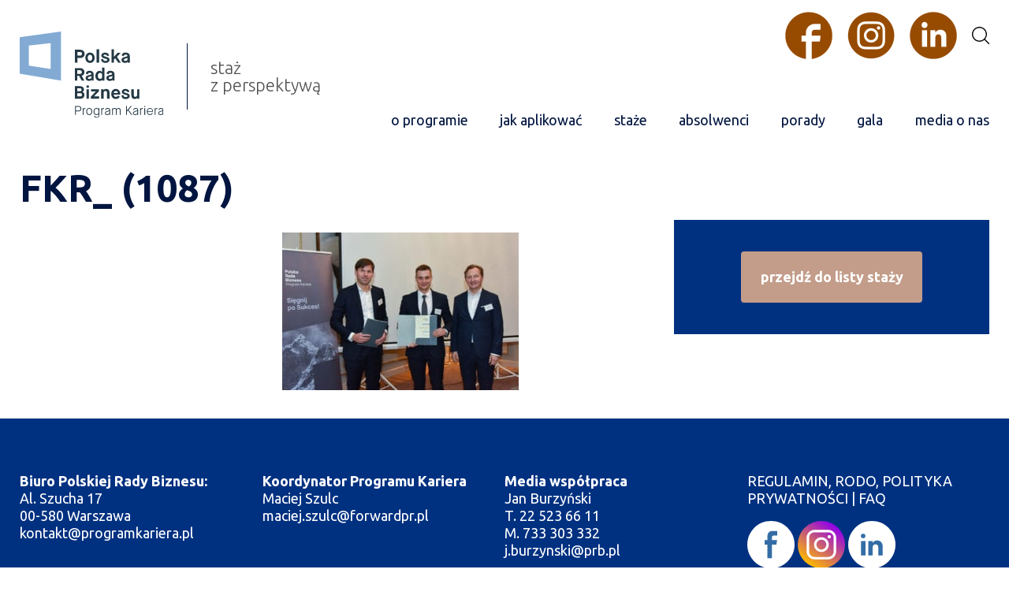

--- FILE ---
content_type: text/html; charset=UTF-8
request_url: https://www.programkariera.pl/galeria/fkr_-1087/
body_size: 9130
content:
  <!DOCTYPE html>
<html lang="pl-PL" >
  <head>
    <meta charset="UTF-8"/>
    

    <link rel="pingback" href="https://www.programkariera.pl/xmlrpc.php"/>
    <link rel="icon" href="https://www.programkariera.pl/wp-content/themes/programkariera/assets/images/favicon.png" type="image/png"/>

    <link href="https://fonts.googleapis.com/css?family=Ubuntu:300,400,700&amp;subset=latin-ext" rel="stylesheet">
    <meta name='robots' content='index, follow, max-image-preview:large, max-snippet:-1, max-video-preview:-1' />
		<style>img:is([sizes="auto" i], [sizes^="auto," i]) { contain-intrinsic-size: 3000px 1500px }</style>
		
	<!-- This site is optimized with the Yoast SEO plugin v25.6 - https://yoast.com/wordpress/plugins/seo/ -->
	<title>FKR_ (1087) - Program Kariera</title>
	<link rel="canonical" href="https://www.programkariera.pl/galeria/fkr_-1087/" />
	<meta property="og:locale" content="pl_PL" />
	<meta property="og:type" content="article" />
	<meta property="og:title" content="FKR_ (1087) - Program Kariera" />
	<meta property="og:url" content="https://www.programkariera.pl/galeria/fkr_-1087/" />
	<meta property="og:site_name" content="Program Kariera" />
	<meta property="article:modified_time" content="2022-11-23T10:52:06+00:00" />
	<meta property="og:image" content="https://www.programkariera.pl/galeria/fkr_-1087" />
	<meta property="og:image:width" content="1600" />
	<meta property="og:image:height" content="1067" />
	<meta property="og:image:type" content="image/jpeg" />
	<meta name="twitter:card" content="summary_large_image" />
	<script type="application/ld+json" class="yoast-schema-graph">{"@context":"https://schema.org","@graph":[{"@type":"WebPage","@id":"https://www.programkariera.pl/galeria/fkr_-1087/","url":"https://www.programkariera.pl/galeria/fkr_-1087/","name":"FKR_ (1087) - Program Kariera","isPartOf":{"@id":"https://www.programkariera.pl/#website"},"primaryImageOfPage":{"@id":"https://www.programkariera.pl/galeria/fkr_-1087/#primaryimage"},"image":{"@id":"https://www.programkariera.pl/galeria/fkr_-1087/#primaryimage"},"thumbnailUrl":"https://www.programkariera.pl/wp-content/uploads/2020/03/FKR_-1087.jpg","datePublished":"2020-03-13T15:02:16+00:00","dateModified":"2022-11-23T10:52:06+00:00","breadcrumb":{"@id":"https://www.programkariera.pl/galeria/fkr_-1087/#breadcrumb"},"inLanguage":"pl-PL","potentialAction":[{"@type":"ReadAction","target":["https://www.programkariera.pl/galeria/fkr_-1087/"]}]},{"@type":"ImageObject","inLanguage":"pl-PL","@id":"https://www.programkariera.pl/galeria/fkr_-1087/#primaryimage","url":"https://www.programkariera.pl/wp-content/uploads/2020/03/FKR_-1087.jpg","contentUrl":"https://www.programkariera.pl/wp-content/uploads/2020/03/FKR_-1087.jpg","width":1600,"height":1067},{"@type":"BreadcrumbList","@id":"https://www.programkariera.pl/galeria/fkr_-1087/#breadcrumb","itemListElement":[{"@type":"ListItem","position":1,"name":"Strona główna","item":"https://www.programkariera.pl/"},{"@type":"ListItem","position":2,"name":"Galeria","item":"https://www.programkariera.pl/galeria/"},{"@type":"ListItem","position":3,"name":"FKR_ (1087)"}]},{"@type":"WebSite","@id":"https://www.programkariera.pl/#website","url":"https://www.programkariera.pl/","name":"Program Kariera","description":"","publisher":{"@id":"https://www.programkariera.pl/#organization"},"potentialAction":[{"@type":"SearchAction","target":{"@type":"EntryPoint","urlTemplate":"https://www.programkariera.pl/?s={search_term_string}"},"query-input":{"@type":"PropertyValueSpecification","valueRequired":true,"valueName":"search_term_string"}}],"inLanguage":"pl-PL"},{"@type":"Organization","@id":"https://www.programkariera.pl/#organization","name":"Program Kariera","url":"https://www.programkariera.pl/","logo":{"@type":"ImageObject","inLanguage":"pl-PL","@id":"https://www.programkariera.pl/#/schema/logo/image/","url":"https://www.programkariera.pl/wp-content/uploads/2024/02/logo.svg","contentUrl":"https://www.programkariera.pl/wp-content/uploads/2024/02/logo.svg","width":1,"height":1,"caption":"Program Kariera"},"image":{"@id":"https://www.programkariera.pl/#/schema/logo/image/"}}]}</script>
	<!-- / Yoast SEO plugin. -->


<link rel='dns-prefetch' href='//www.googletagmanager.com' />
<link rel="alternate" type="application/rss+xml" title="Program Kariera &raquo; FKR_ (1087) Kanał z komentarzami" href="https://www.programkariera.pl/galeria/fkr_-1087/feed/" />
<script type="text/javascript">
/* <![CDATA[ */
window._wpemojiSettings = {"baseUrl":"https:\/\/s.w.org\/images\/core\/emoji\/15.0.3\/72x72\/","ext":".png","svgUrl":"https:\/\/s.w.org\/images\/core\/emoji\/15.0.3\/svg\/","svgExt":".svg","source":{"concatemoji":"https:\/\/www.programkariera.pl\/wp-includes\/js\/wp-emoji-release.min.js?ver=6.6.4"}};
/*! This file is auto-generated */
!function(i,n){var o,s,e;function c(e){try{var t={supportTests:e,timestamp:(new Date).valueOf()};sessionStorage.setItem(o,JSON.stringify(t))}catch(e){}}function p(e,t,n){e.clearRect(0,0,e.canvas.width,e.canvas.height),e.fillText(t,0,0);var t=new Uint32Array(e.getImageData(0,0,e.canvas.width,e.canvas.height).data),r=(e.clearRect(0,0,e.canvas.width,e.canvas.height),e.fillText(n,0,0),new Uint32Array(e.getImageData(0,0,e.canvas.width,e.canvas.height).data));return t.every(function(e,t){return e===r[t]})}function u(e,t,n){switch(t){case"flag":return n(e,"\ud83c\udff3\ufe0f\u200d\u26a7\ufe0f","\ud83c\udff3\ufe0f\u200b\u26a7\ufe0f")?!1:!n(e,"\ud83c\uddfa\ud83c\uddf3","\ud83c\uddfa\u200b\ud83c\uddf3")&&!n(e,"\ud83c\udff4\udb40\udc67\udb40\udc62\udb40\udc65\udb40\udc6e\udb40\udc67\udb40\udc7f","\ud83c\udff4\u200b\udb40\udc67\u200b\udb40\udc62\u200b\udb40\udc65\u200b\udb40\udc6e\u200b\udb40\udc67\u200b\udb40\udc7f");case"emoji":return!n(e,"\ud83d\udc26\u200d\u2b1b","\ud83d\udc26\u200b\u2b1b")}return!1}function f(e,t,n){var r="undefined"!=typeof WorkerGlobalScope&&self instanceof WorkerGlobalScope?new OffscreenCanvas(300,150):i.createElement("canvas"),a=r.getContext("2d",{willReadFrequently:!0}),o=(a.textBaseline="top",a.font="600 32px Arial",{});return e.forEach(function(e){o[e]=t(a,e,n)}),o}function t(e){var t=i.createElement("script");t.src=e,t.defer=!0,i.head.appendChild(t)}"undefined"!=typeof Promise&&(o="wpEmojiSettingsSupports",s=["flag","emoji"],n.supports={everything:!0,everythingExceptFlag:!0},e=new Promise(function(e){i.addEventListener("DOMContentLoaded",e,{once:!0})}),new Promise(function(t){var n=function(){try{var e=JSON.parse(sessionStorage.getItem(o));if("object"==typeof e&&"number"==typeof e.timestamp&&(new Date).valueOf()<e.timestamp+604800&&"object"==typeof e.supportTests)return e.supportTests}catch(e){}return null}();if(!n){if("undefined"!=typeof Worker&&"undefined"!=typeof OffscreenCanvas&&"undefined"!=typeof URL&&URL.createObjectURL&&"undefined"!=typeof Blob)try{var e="postMessage("+f.toString()+"("+[JSON.stringify(s),u.toString(),p.toString()].join(",")+"));",r=new Blob([e],{type:"text/javascript"}),a=new Worker(URL.createObjectURL(r),{name:"wpTestEmojiSupports"});return void(a.onmessage=function(e){c(n=e.data),a.terminate(),t(n)})}catch(e){}c(n=f(s,u,p))}t(n)}).then(function(e){for(var t in e)n.supports[t]=e[t],n.supports.everything=n.supports.everything&&n.supports[t],"flag"!==t&&(n.supports.everythingExceptFlag=n.supports.everythingExceptFlag&&n.supports[t]);n.supports.everythingExceptFlag=n.supports.everythingExceptFlag&&!n.supports.flag,n.DOMReady=!1,n.readyCallback=function(){n.DOMReady=!0}}).then(function(){return e}).then(function(){var e;n.supports.everything||(n.readyCallback(),(e=n.source||{}).concatemoji?t(e.concatemoji):e.wpemoji&&e.twemoji&&(t(e.twemoji),t(e.wpemoji)))}))}((window,document),window._wpemojiSettings);
/* ]]> */
</script>
<style id='wp-emoji-styles-inline-css' type='text/css'>

	img.wp-smiley, img.emoji {
		display: inline !important;
		border: none !important;
		box-shadow: none !important;
		height: 1em !important;
		width: 1em !important;
		margin: 0 0.07em !important;
		vertical-align: -0.1em !important;
		background: none !important;
		padding: 0 !important;
	}
</style>
<link rel='stylesheet' id='wp-block-library-css' href='https://www.programkariera.pl/wp-includes/css/dist/block-library/style.min.css?ver=6.6.4' type='text/css' media='all' />
<style id='classic-theme-styles-inline-css' type='text/css'>
/*! This file is auto-generated */
.wp-block-button__link{color:#fff;background-color:#32373c;border-radius:9999px;box-shadow:none;text-decoration:none;padding:calc(.667em + 2px) calc(1.333em + 2px);font-size:1.125em}.wp-block-file__button{background:#32373c;color:#fff;text-decoration:none}
</style>
<style id='global-styles-inline-css' type='text/css'>
:root{--wp--preset--aspect-ratio--square: 1;--wp--preset--aspect-ratio--4-3: 4/3;--wp--preset--aspect-ratio--3-4: 3/4;--wp--preset--aspect-ratio--3-2: 3/2;--wp--preset--aspect-ratio--2-3: 2/3;--wp--preset--aspect-ratio--16-9: 16/9;--wp--preset--aspect-ratio--9-16: 9/16;--wp--preset--color--black: #000000;--wp--preset--color--cyan-bluish-gray: #abb8c3;--wp--preset--color--white: #ffffff;--wp--preset--color--pale-pink: #f78da7;--wp--preset--color--vivid-red: #cf2e2e;--wp--preset--color--luminous-vivid-orange: #ff6900;--wp--preset--color--luminous-vivid-amber: #fcb900;--wp--preset--color--light-green-cyan: #7bdcb5;--wp--preset--color--vivid-green-cyan: #00d084;--wp--preset--color--pale-cyan-blue: #8ed1fc;--wp--preset--color--vivid-cyan-blue: #0693e3;--wp--preset--color--vivid-purple: #9b51e0;--wp--preset--gradient--vivid-cyan-blue-to-vivid-purple: linear-gradient(135deg,rgba(6,147,227,1) 0%,rgb(155,81,224) 100%);--wp--preset--gradient--light-green-cyan-to-vivid-green-cyan: linear-gradient(135deg,rgb(122,220,180) 0%,rgb(0,208,130) 100%);--wp--preset--gradient--luminous-vivid-amber-to-luminous-vivid-orange: linear-gradient(135deg,rgba(252,185,0,1) 0%,rgba(255,105,0,1) 100%);--wp--preset--gradient--luminous-vivid-orange-to-vivid-red: linear-gradient(135deg,rgba(255,105,0,1) 0%,rgb(207,46,46) 100%);--wp--preset--gradient--very-light-gray-to-cyan-bluish-gray: linear-gradient(135deg,rgb(238,238,238) 0%,rgb(169,184,195) 100%);--wp--preset--gradient--cool-to-warm-spectrum: linear-gradient(135deg,rgb(74,234,220) 0%,rgb(151,120,209) 20%,rgb(207,42,186) 40%,rgb(238,44,130) 60%,rgb(251,105,98) 80%,rgb(254,248,76) 100%);--wp--preset--gradient--blush-light-purple: linear-gradient(135deg,rgb(255,206,236) 0%,rgb(152,150,240) 100%);--wp--preset--gradient--blush-bordeaux: linear-gradient(135deg,rgb(254,205,165) 0%,rgb(254,45,45) 50%,rgb(107,0,62) 100%);--wp--preset--gradient--luminous-dusk: linear-gradient(135deg,rgb(255,203,112) 0%,rgb(199,81,192) 50%,rgb(65,88,208) 100%);--wp--preset--gradient--pale-ocean: linear-gradient(135deg,rgb(255,245,203) 0%,rgb(182,227,212) 50%,rgb(51,167,181) 100%);--wp--preset--gradient--electric-grass: linear-gradient(135deg,rgb(202,248,128) 0%,rgb(113,206,126) 100%);--wp--preset--gradient--midnight: linear-gradient(135deg,rgb(2,3,129) 0%,rgb(40,116,252) 100%);--wp--preset--font-size--small: 13px;--wp--preset--font-size--medium: 20px;--wp--preset--font-size--large: 36px;--wp--preset--font-size--x-large: 42px;--wp--preset--spacing--20: 0.44rem;--wp--preset--spacing--30: 0.67rem;--wp--preset--spacing--40: 1rem;--wp--preset--spacing--50: 1.5rem;--wp--preset--spacing--60: 2.25rem;--wp--preset--spacing--70: 3.38rem;--wp--preset--spacing--80: 5.06rem;--wp--preset--shadow--natural: 6px 6px 9px rgba(0, 0, 0, 0.2);--wp--preset--shadow--deep: 12px 12px 50px rgba(0, 0, 0, 0.4);--wp--preset--shadow--sharp: 6px 6px 0px rgba(0, 0, 0, 0.2);--wp--preset--shadow--outlined: 6px 6px 0px -3px rgba(255, 255, 255, 1), 6px 6px rgba(0, 0, 0, 1);--wp--preset--shadow--crisp: 6px 6px 0px rgba(0, 0, 0, 1);}:where(.is-layout-flex){gap: 0.5em;}:where(.is-layout-grid){gap: 0.5em;}body .is-layout-flex{display: flex;}.is-layout-flex{flex-wrap: wrap;align-items: center;}.is-layout-flex > :is(*, div){margin: 0;}body .is-layout-grid{display: grid;}.is-layout-grid > :is(*, div){margin: 0;}:where(.wp-block-columns.is-layout-flex){gap: 2em;}:where(.wp-block-columns.is-layout-grid){gap: 2em;}:where(.wp-block-post-template.is-layout-flex){gap: 1.25em;}:where(.wp-block-post-template.is-layout-grid){gap: 1.25em;}.has-black-color{color: var(--wp--preset--color--black) !important;}.has-cyan-bluish-gray-color{color: var(--wp--preset--color--cyan-bluish-gray) !important;}.has-white-color{color: var(--wp--preset--color--white) !important;}.has-pale-pink-color{color: var(--wp--preset--color--pale-pink) !important;}.has-vivid-red-color{color: var(--wp--preset--color--vivid-red) !important;}.has-luminous-vivid-orange-color{color: var(--wp--preset--color--luminous-vivid-orange) !important;}.has-luminous-vivid-amber-color{color: var(--wp--preset--color--luminous-vivid-amber) !important;}.has-light-green-cyan-color{color: var(--wp--preset--color--light-green-cyan) !important;}.has-vivid-green-cyan-color{color: var(--wp--preset--color--vivid-green-cyan) !important;}.has-pale-cyan-blue-color{color: var(--wp--preset--color--pale-cyan-blue) !important;}.has-vivid-cyan-blue-color{color: var(--wp--preset--color--vivid-cyan-blue) !important;}.has-vivid-purple-color{color: var(--wp--preset--color--vivid-purple) !important;}.has-black-background-color{background-color: var(--wp--preset--color--black) !important;}.has-cyan-bluish-gray-background-color{background-color: var(--wp--preset--color--cyan-bluish-gray) !important;}.has-white-background-color{background-color: var(--wp--preset--color--white) !important;}.has-pale-pink-background-color{background-color: var(--wp--preset--color--pale-pink) !important;}.has-vivid-red-background-color{background-color: var(--wp--preset--color--vivid-red) !important;}.has-luminous-vivid-orange-background-color{background-color: var(--wp--preset--color--luminous-vivid-orange) !important;}.has-luminous-vivid-amber-background-color{background-color: var(--wp--preset--color--luminous-vivid-amber) !important;}.has-light-green-cyan-background-color{background-color: var(--wp--preset--color--light-green-cyan) !important;}.has-vivid-green-cyan-background-color{background-color: var(--wp--preset--color--vivid-green-cyan) !important;}.has-pale-cyan-blue-background-color{background-color: var(--wp--preset--color--pale-cyan-blue) !important;}.has-vivid-cyan-blue-background-color{background-color: var(--wp--preset--color--vivid-cyan-blue) !important;}.has-vivid-purple-background-color{background-color: var(--wp--preset--color--vivid-purple) !important;}.has-black-border-color{border-color: var(--wp--preset--color--black) !important;}.has-cyan-bluish-gray-border-color{border-color: var(--wp--preset--color--cyan-bluish-gray) !important;}.has-white-border-color{border-color: var(--wp--preset--color--white) !important;}.has-pale-pink-border-color{border-color: var(--wp--preset--color--pale-pink) !important;}.has-vivid-red-border-color{border-color: var(--wp--preset--color--vivid-red) !important;}.has-luminous-vivid-orange-border-color{border-color: var(--wp--preset--color--luminous-vivid-orange) !important;}.has-luminous-vivid-amber-border-color{border-color: var(--wp--preset--color--luminous-vivid-amber) !important;}.has-light-green-cyan-border-color{border-color: var(--wp--preset--color--light-green-cyan) !important;}.has-vivid-green-cyan-border-color{border-color: var(--wp--preset--color--vivid-green-cyan) !important;}.has-pale-cyan-blue-border-color{border-color: var(--wp--preset--color--pale-cyan-blue) !important;}.has-vivid-cyan-blue-border-color{border-color: var(--wp--preset--color--vivid-cyan-blue) !important;}.has-vivid-purple-border-color{border-color: var(--wp--preset--color--vivid-purple) !important;}.has-vivid-cyan-blue-to-vivid-purple-gradient-background{background: var(--wp--preset--gradient--vivid-cyan-blue-to-vivid-purple) !important;}.has-light-green-cyan-to-vivid-green-cyan-gradient-background{background: var(--wp--preset--gradient--light-green-cyan-to-vivid-green-cyan) !important;}.has-luminous-vivid-amber-to-luminous-vivid-orange-gradient-background{background: var(--wp--preset--gradient--luminous-vivid-amber-to-luminous-vivid-orange) !important;}.has-luminous-vivid-orange-to-vivid-red-gradient-background{background: var(--wp--preset--gradient--luminous-vivid-orange-to-vivid-red) !important;}.has-very-light-gray-to-cyan-bluish-gray-gradient-background{background: var(--wp--preset--gradient--very-light-gray-to-cyan-bluish-gray) !important;}.has-cool-to-warm-spectrum-gradient-background{background: var(--wp--preset--gradient--cool-to-warm-spectrum) !important;}.has-blush-light-purple-gradient-background{background: var(--wp--preset--gradient--blush-light-purple) !important;}.has-blush-bordeaux-gradient-background{background: var(--wp--preset--gradient--blush-bordeaux) !important;}.has-luminous-dusk-gradient-background{background: var(--wp--preset--gradient--luminous-dusk) !important;}.has-pale-ocean-gradient-background{background: var(--wp--preset--gradient--pale-ocean) !important;}.has-electric-grass-gradient-background{background: var(--wp--preset--gradient--electric-grass) !important;}.has-midnight-gradient-background{background: var(--wp--preset--gradient--midnight) !important;}.has-small-font-size{font-size: var(--wp--preset--font-size--small) !important;}.has-medium-font-size{font-size: var(--wp--preset--font-size--medium) !important;}.has-large-font-size{font-size: var(--wp--preset--font-size--large) !important;}.has-x-large-font-size{font-size: var(--wp--preset--font-size--x-large) !important;}
:where(.wp-block-post-template.is-layout-flex){gap: 1.25em;}:where(.wp-block-post-template.is-layout-grid){gap: 1.25em;}
:where(.wp-block-columns.is-layout-flex){gap: 2em;}:where(.wp-block-columns.is-layout-grid){gap: 2em;}
:root :where(.wp-block-pullquote){font-size: 1.5em;line-height: 1.6;}
</style>
<link rel='stylesheet' id='contact-form-7-css' href='https://www.programkariera.pl/wp-content/plugins/contact-form-7/includes/css/styles.css?ver=5.9.8' type='text/css' media='all' />
<style id='contact-form-7-inline-css' type='text/css'>
.wpcf7 .wpcf7-recaptcha iframe {margin-bottom: 0;}.wpcf7 .wpcf7-recaptcha[data-align="center"] > div {margin: 0 auto;}.wpcf7 .wpcf7-recaptcha[data-align="right"] > div {margin: 0 0 0 auto;}
</style>
<link rel='stylesheet' id='w-normalize-css' href='https://www.programkariera.pl/wp-content/themes/programkariera/assets/css/normalize.css?ver=6.6.4' type='text/css' media='all' />
<link rel='stylesheet' id='w-lightgallery-css' href='https://www.programkariera.pl/wp-content/themes/programkariera/assets/css/lightgallery.css?ver=6.6.4' type='text/css' media='all' />
<link rel='stylesheet' id='w-style-css' href='https://www.programkariera.pl/wp-content/themes/programkariera/assets/css/style.css?ver=1.30' type='text/css' media='all' />
<script type="text/javascript" src="https://www.programkariera.pl/wp-includes/js/jquery/jquery.min.js?ver=3.7.1" id="jquery-core-js"></script>
<script type="text/javascript" src="https://www.programkariera.pl/wp-includes/js/jquery/jquery-migrate.min.js?ver=3.4.1" id="jquery-migrate-js"></script>

<!-- Fragment znacznika Google (gtag.js) dodany przez Site Kit -->
<!-- Fragment Google Analytics dodany przez Site Kit -->
<script type="text/javascript" src="https://www.googletagmanager.com/gtag/js?id=G-EHRPLW30WG" id="google_gtagjs-js" async></script>
<script type="text/javascript" id="google_gtagjs-js-after">
/* <![CDATA[ */
window.dataLayer = window.dataLayer || [];function gtag(){dataLayer.push(arguments);}
gtag("set","linker",{"domains":["www.programkariera.pl"]});
gtag("js", new Date());
gtag("set", "developer_id.dZTNiMT", true);
gtag("config", "G-EHRPLW30WG");
/* ]]> */
</script>
<link rel="https://api.w.org/" href="https://www.programkariera.pl/wp-json/" /><link rel="alternate" title="JSON" type="application/json" href="https://www.programkariera.pl/wp-json/wp/v2/media/2880" /><link rel="EditURI" type="application/rsd+xml" title="RSD" href="https://www.programkariera.pl/xmlrpc.php?rsd" />
<meta name="generator" content="WordPress 6.6.4" />
<link rel='shortlink' href='https://www.programkariera.pl/?p=2880' />
<link rel="alternate" title="oEmbed (JSON)" type="application/json+oembed" href="https://www.programkariera.pl/wp-json/oembed/1.0/embed?url=https%3A%2F%2Fwww.programkariera.pl%2Fgaleria%2Ffkr_-1087%2F" />
<link rel="alternate" title="oEmbed (XML)" type="text/xml+oembed" href="https://www.programkariera.pl/wp-json/oembed/1.0/embed?url=https%3A%2F%2Fwww.programkariera.pl%2Fgaleria%2Ffkr_-1087%2F&#038;format=xml" />
<meta name="generator" content="Site Kit by Google 1.170.0" />
<!--BEGIN: TRACKING CODE MANAGER (v2.0.16) BY INTELLYWP.COM IN HEAD//-->
<!-- Facebook Pixel Code -->
<script>
!function(f,b,e,v,n,t,s){if(f.fbq)return;n=f.fbq=function(){n.callMethod?
n.callMethod.apply(n,arguments):n.queue.push(arguments)};if(!f._fbq)f._fbq=n;
n.push=n;n.loaded=!0;n.version='2.0';n.queue=[];t=b.createElement(e);t.async=!0;
t.src=v;s=b.getElementsByTagName(e)[0];s.parentNode.insertBefore(t,s)}(window,
document,'script','https://connect.facebook.net/en_US/fbevents.js');
fbq('init', '413943165631611'); // Insert your pixel ID here.
fbq('track', 'PageView');
</script>
<noscript><img height="1" width="1" src="https://www.facebook.com/tr?id=413943165631611&ev=PageView&noscript=1" /></noscript>
<!-- DO NOT MODIFY -->
<!-- End Facebook Pixel Code -->
<!--END: https://wordpress.org/plugins/tracking-code-manager IN HEAD//-->		<style type="text/css" id="wp-custom-css">
			.wpcf7-form select {

    height: 40px;
    border: 1px solid #001540;
    display: block;
    width: 100%;
    padding-left: 10px;
    padding-right: 10px;
}


.wpcf7-list-item-label a {
	text-decoration:underline;
}


.wpcf7-list-item-label a:hover {
	text-decoration:none;
}

.nlt-form .checkbox-wrapper input[type=checkbox]+span {
	color:#fff;
}

.wpcf7-form .checkbox-wrapper input[type=checkbox]:checked+span:before {
	border-color:#fff;
}

.nlt-form__field .wpcf7-not-valid-tip {
	position: absolute;
	top:calc(100% - 9px);
	left:0;
	right:0;
}


.newsletter-box .wpcf7-list-item {
	margin-left:0;
}

.nlt-form__fields {
	gap:15px;
}
 		</style>
		

    <meta name="viewport" content="width=device-width"/>
	  <!-- Google Tag Manager -->
<script>(function(w,d,s,l,i){w[l]=w[l]||[];w[l].push({'gtm.start':
new Date().getTime(),event:'gtm.js'});var f=d.getElementsByTagName(s)[0],
j=d.createElement(s),dl=l!='dataLayer'?'&l='+l:'';j.async=true;j.src=
'https://www.googletagmanager.com/gtm.js?id='+i+dl;f.parentNode.insertBefore(j,f);
})(window,document,'script','dataLayer','GTM-MJ9T6FR');</script>
<!-- End Google Tag Manager -->
  </head>


<body class="attachment attachment-template-default attachmentid-2880 attachment-jpeg" >

	<!-- Google Tag Manager (noscript) -->
<noscript><iframe src="https://www.googletagmanager.com/ns.html?id=GTM-MJ9T6FR"
height="0" width="0" style="display:none;visibility:hidden"></iframe></noscript>
<!-- End Google Tag Manager (noscript) -->
<script>
  (function(i,s,o,g,r,a,m){i['GoogleAnalyticsObject']=r;i[r]=i[r]||function(){
    (i[r].q=i[r].q||[]).push(arguments)},i[r].l=1*new Date();a=s.createElement(o),
      m=s.getElementsByTagName(o)[0];a.async=1;a.src=g;m.parentNode.insertBefore(a,m)
  })(window,document,'script','https://www.google-analytics.com/analytics.js','ga');

  ga('create', 'UA-93859613-1', 'auto');
  ga('send', 'pageview');

</script>


	<script>
!function (w, d, t) {
  w.TiktokAnalyticsObject=t;var ttq=w[t]=w[t]||[];ttq.methods=["page","track","identify","instances","debug","on","off","once","ready","alias","group","enableCookie","disableCookie"],ttq.setAndDefer=function(t,e){t[e]=function(){t.push([e].concat(Array.prototype.slice.call(arguments,0)))}};for(var i=0;i<ttq.methods.length;i++)ttq.setAndDefer(ttq,ttq.methods[i]);ttq.instance=function(t){for(var e=ttq._i[t]||[],n=0;n<ttq.methods.length;n++)ttq.setAndDefer(e,ttq.methods[n]);return e},ttq.load=function(e,n){var i="https://analytics.tiktok.com/i18n/pixel/events.js";ttq._i=ttq._i||{},ttq._i[e]=[],ttq._i[e]._u=i,ttq._t=ttq._t||{},ttq._t[e]=+new Date,ttq._o=ttq._o||{},ttq._o[e]=n||{};var o=document.createElement("script");o.type="text/javascript",o.async=!0,o.src=i+"?sdkid="+e+"&lib="+t;var a=document.getElementsByTagName("script")[0];a.parentNode.insertBefore(o,a)};

  ttq.load('C7OL4OLGL1ARI64QKTQ0');
  ttq.page();
}(window, document, 'ttq');
</script>
<script type="text/javascript">
_linkedin_partner_id = "3684770";
window._linkedin_data_partner_ids = window._linkedin_data_partner_ids || [];
window._linkedin_data_partner_ids.push(_linkedin_partner_id);
</script><script type="text/javascript">
(function(l) {
if (!l){window.lintrk = function(a,b){window.lintrk.q.push([a,b])};
window.lintrk.q=[]}
var s = document.getElementsByTagName("script")[0];
var b = document.createElement("script");
b.type = "text/javascript";b.async = true;
b.src = "https://snap.licdn.com/li.lms-analytics/insight.min.js";
s.parentNode.insertBefore(b, s);})(window.lintrk);
</script>
<noscript>
<img height="1" width="1" style="display:none;" alt="" src="https://px.ads.linkedin.com/collect/?pid=3684770&fmt=gif" />
</noscript>



<header class="header">
  <div class="header__logo">
    <a href="https://www.programkariera.pl"><img src="https://www.programkariera.pl/wp-content/themes/programkariera/assets/images/logo.svg" class="Program Karieria - logo"/></a>
    <div class="header__slogan">
      staż<br />
z perspektywą    </div>
  </div>
  <nav class="header__nav">
    <div class="text-right header__icons">
      <a href="https://www.facebook.com/ProgramKariera/" target="_blank" rel="nofollow noopener noreferrer"><img src="https://www.programkariera.pl/wp-content/uploads/2025/02/facebook.png"  width="60" height="60" alt="Facebook"/></a>
      <a href="https://www.instagram.com/program_kariera/" target="_blank" rel="nofollow noopener noreferrer"><img src="https://www.programkariera.pl/wp-content/uploads/2025/02/instagram-3.png" width="60" height="60" alt="Instagram" /></a>
      <a href="https://linkedin.com/company/program-kariera" target="_blank" rel="nofollow noopener noreferrer"><img src="https://www.programkariera.pl/wp-content/uploads/2025/02/linkedin.png" width="60" height="60" alt="Linkedin" /></a>
      <a href="https://www.programkariera.pl/wyszukiwanie/"><img src="https://www.programkariera.pl/wp-content/themes/programkariera/assets/images/icons/search.svg" alt="Szukaj" /></a>
    </div>
    <div>
    <div class="menu-menu-glowne-container"><ul id="menu-menu-glowne" class="main-nav"><li id="menu-item-133" class="menu-item menu-item-type-custom menu-item-object-custom menu-item-home menu-item-133"><a href="https://www.programkariera.pl/#o-programie">o programie</a></li>
<li id="menu-item-1950" class="menu-item menu-item-type-custom menu-item-object-custom menu-item-home menu-item-1950"><a href="https://www.programkariera.pl/#jak-aplikowac">jak aplikować</a></li>
<li id="menu-item-1954" class="menu-item menu-item-type-post_type menu-item-object-page menu-item-1954"><a href="https://www.programkariera.pl/wyszukiwanie/">staże</a></li>
<li id="menu-item-2613" class="menu-item menu-item-type-taxonomy menu-item-object-category menu-item-2613"><a href="https://www.programkariera.pl/kategoria/absolwenci/">absolwenci</a></li>
<li id="menu-item-3917" class="menu-item menu-item-type-taxonomy menu-item-object-category menu-item-3917"><a href="https://www.programkariera.pl/kategoria/porady/">porady</a></li>
<li id="menu-item-1952" class="menu-item menu-item-type-custom menu-item-object-custom menu-item-home menu-item-1952"><a href="https://www.programkariera.pl/#galeria">gala</a></li>
<li id="menu-item-1951" class="menu-item menu-item-type-taxonomy menu-item-object-category menu-item-1951"><a href="https://www.programkariera.pl/kategoria/media-o-nas/">media o nas</a></li>
</ul></div>    </div>
  </nav>
  <div class="header__hamburger hide-for-large">
    <div class="hamburger">
      <div class="line line1"></div>
      <div class="line line2"></div>
      <div class="line line3"></div>
    </div>
  </div>
</header>


  		<div class="article">
			<h1 class="article__title">FKR_ (1087)</h1>

			<div class="article__cols">
				<div class="article__featured">
				</div>
				<div class="article__text text">
          <p class="attachment"><a href='https://www.programkariera.pl/wp-content/uploads/2020/03/FKR_-1087.jpg'><img fetchpriority="high" decoding="async" width="300" height="200" src="https://www.programkariera.pl/wp-content/uploads/2020/03/FKR_-1087-300x200.jpg" class="attachment-medium size-medium" alt="" srcset="https://www.programkariera.pl/wp-content/uploads/2020/03/FKR_-1087-300x200.jpg 300w, https://www.programkariera.pl/wp-content/uploads/2020/03/FKR_-1087-768x512.jpg 768w, https://www.programkariera.pl/wp-content/uploads/2020/03/FKR_-1087-1024x683.jpg 1024w, https://www.programkariera.pl/wp-content/uploads/2020/03/FKR_-1087-800x534.jpg 800w, https://www.programkariera.pl/wp-content/uploads/2020/03/FKR_-1087.jpg 1600w" sizes="(max-width: 300px) 100vw, 300px" /></a></p>
				</div>
				<div class="article__sidebar">
					<div class="blue-box text-center">
						<a href="https://www.programkariera.pl/wyszukiwanie/" class="btn btn--red">przejdź do listy staży</a>
					</div>

				</div>
			</div>
		</div>
  



<footer class="footer">
  <div class="footer__inner">
    <div class="footer__col"><p><strong>Biuro Polskiej Rady Biznesu:</strong><br />
Al. Szucha 17<br />
00-580 Warszawa<br />
<a href="mailto:kontakt@programkariera.pl">kontakt@programkariera.pl </a></p>
</div>
    <div class="footer__col"><p><strong>Koordynator Programu Kariera</strong><br />
Maciej Szulc<br />
<a href="mailto:maciej.szulc@forwardpr.pl">maciej.szulc@forwardpr.pl</a></p>
<p>&nbsp;</p>
</div>
    <div class="footer__col"><p><strong>Media współpraca</strong><br />
Jan Burzyński<br />
T. 22 523 66 11<br />
M. 733 303 332<br />
<a href="mailto:j.burzynski@prb.pl">j.burzynski@prb.pl </a></p>
</div>
    <div class="footer__col">
      <p><a href="https://www.programkariera.pl/regulamin/">REGULAMIN, RODO, POLITYKA PRYWATNOŚCI</a> | <a href="https://www.programkariera.pl/faq/">FAQ</a></p>
      <div class="footer__social">
        <a href="https://www.facebook.com/ProgramKariera/" target="_blank" rel="nofollow noopener noreferrer"><img src="https://www.programkariera.pl/wp-content/themes/programkariera/assets/images/icons/facebook-footer.svg" width="60" height="60" alt="Facebook" /></a>
        <a href="https://www.instagram.com/program_kariera/" target="_blank" rel="nofollow noopener noreferrer"><img src="https://www.programkariera.pl/wp-content/themes/programkariera/assets/images/icons/instagram-footer2.svg" width="60" height="60" alt="Instagram" /></a>
        <a href="https://linkedin.com/company/program-kariera" target="_blank" rel="nofollow noopener noreferrer"><img src="https://www.programkariera.pl/wp-content/themes/programkariera/assets/images/icons/linkedin-footer.svg" width="60" height="60" alt="Linkedin" /></a>
      </div>
    </div>
  </div>
</footer>


<div class="mobile-overlay text-center">
  <div class="menu-menu-glowne-container"><ul id="menu-menu-glowne-1" class="text-center mobile-menu"><li class="menu-item menu-item-type-custom menu-item-object-custom menu-item-home menu-item-133"><a href="https://www.programkariera.pl/#o-programie">o programie</a></li>
<li class="menu-item menu-item-type-custom menu-item-object-custom menu-item-home menu-item-1950"><a href="https://www.programkariera.pl/#jak-aplikowac">jak aplikować</a></li>
<li class="menu-item menu-item-type-post_type menu-item-object-page menu-item-1954"><a href="https://www.programkariera.pl/wyszukiwanie/">staże</a></li>
<li class="menu-item menu-item-type-taxonomy menu-item-object-category menu-item-2613"><a href="https://www.programkariera.pl/kategoria/absolwenci/">absolwenci</a></li>
<li class="menu-item menu-item-type-taxonomy menu-item-object-category menu-item-3917"><a href="https://www.programkariera.pl/kategoria/porady/">porady</a></li>
<li class="menu-item menu-item-type-custom menu-item-object-custom menu-item-home menu-item-1952"><a href="https://www.programkariera.pl/#galeria">gala</a></li>
<li class="menu-item menu-item-type-taxonomy menu-item-object-category menu-item-1951"><a href="https://www.programkariera.pl/kategoria/media-o-nas/">media o nas</a></li>
</ul></div>
  <div class="mobile-overlay__icons">
    <a href="https://www.facebook.com/ProgramKariera/" target="_blank" rel="nofollow"><img src="https://www.programkariera.pl/wp-content/themes/programkariera/assets/images/icons/fb.svg" class="svg" /></a>
    <a href="https://www.programkariera.pl/wyszukiwanie/"><img src="https://www.programkariera.pl/wp-content/themes/programkariera/assets/images/icons/search.svg" class="svg" /></a>
  </div>
</div>

<script>
  var src = 'https://www.programkariera.pl/wp-content/themes/programkariera';
</script>


<script type="text/javascript" src="https://www.programkariera.pl/wp-includes/js/comment-reply.min.js?ver=6.6.4" id="comment-reply-js" async="async" data-wp-strategy="async"></script>
<script type="text/javascript" src="https://www.programkariera.pl/wp-includes/js/dist/hooks.min.js?ver=2810c76e705dd1a53b18" id="wp-hooks-js"></script>
<script type="text/javascript" src="https://www.programkariera.pl/wp-includes/js/dist/i18n.min.js?ver=5e580eb46a90c2b997e6" id="wp-i18n-js"></script>
<script type="text/javascript" id="wp-i18n-js-after">
/* <![CDATA[ */
wp.i18n.setLocaleData( { 'text direction\u0004ltr': [ 'ltr' ] } );
/* ]]> */
</script>
<script type="text/javascript" src="https://www.programkariera.pl/wp-content/plugins/contact-form-7/includes/swv/js/index.js?ver=5.9.8" id="swv-js"></script>
<script type="text/javascript" id="contact-form-7-js-extra">
/* <![CDATA[ */
var wpcf7 = {"api":{"root":"https:\/\/www.programkariera.pl\/wp-json\/","namespace":"contact-form-7\/v1"},"cached":"1"};
/* ]]> */
</script>
<script type="text/javascript" id="contact-form-7-js-translations">
/* <![CDATA[ */
( function( domain, translations ) {
	var localeData = translations.locale_data[ domain ] || translations.locale_data.messages;
	localeData[""].domain = domain;
	wp.i18n.setLocaleData( localeData, domain );
} )( "contact-form-7", {"translation-revision-date":"2024-02-05 07:59:38+0000","generator":"GlotPress\/4.0.1","domain":"messages","locale_data":{"messages":{"":{"domain":"messages","plural-forms":"nplurals=3; plural=(n == 1) ? 0 : ((n % 10 >= 2 && n % 10 <= 4 && (n % 100 < 12 || n % 100 > 14)) ? 1 : 2);","lang":"pl"},"Error:":["B\u0142\u0105d:"]}},"comment":{"reference":"includes\/js\/index.js"}} );
/* ]]> */
</script>
<script type="text/javascript" src="https://www.programkariera.pl/wp-content/plugins/contact-form-7/includes/js/index.js?ver=5.9.8" id="contact-form-7-js"></script>
<script type="text/javascript" src="https://www.programkariera.pl/wp-content/themes/programkariera/assets/js/vendor/jquery.bxslider.min.js?ver=4.2.1d" id="w-bxslider-js-js"></script>
<script type="text/javascript" src="https://www.programkariera.pl/wp-content/themes/programkariera/assets/js/vendor/lightgallery-all.min.js?ver=6.6.4" id="w-lightgallery-js-js"></script>
<script type="text/javascript" src="https://www.programkariera.pl/wp-content/themes/programkariera/assets/js/vendor/swiper.bundle.js?ver=11.2.4" id="w-swiper-js-js"></script>
<script type="text/javascript" src="https://www.programkariera.pl/wp-content/themes/programkariera/assets/js/app.min.js?ver=1.06" id="w-app-js-js"></script>


</body>
</html>


--- FILE ---
content_type: text/css
request_url: https://www.programkariera.pl/wp-content/themes/programkariera/assets/css/style.css?ver=1.30
body_size: 15911
content:
html{height:auto}body{position:relative;height:auto;background:#fff;color:#4e4e4e;font-family:"Ubuntu",sans-serif;line-height:140%}h1,h2,h3,h4,h5,h6{font-family:"Ubuntu",sans-serif;line-height:110%}img{max-width:100%;height:auto}a{color:inherit;text-decoration:none}a:focus{color:inherit;outline:none}a:hover{color:inherit;outline:none}*,*:before,*:after{-webkit-box-sizing:border-box;-moz-box-sizing:border-box;box-sizing:border-box}table{border:0}.clear{clear:both}.block{display:block}.pr0,.small-pr0{padding-right:0px}.pl0,.small-pl0{padding-left:0px}.pt0,.small-pt0{padding-top:0px}.pb0,.small-pb0{padding-bottom:0px}.mr0,.small-mr0{margin-right:0px}.ml0,.small-ml0{margin-left:0px}.mt0,.small-mt0{margin-top:0px}.mb0,.small-mb0{margin-bottom:0px}.pr5,.small-pr5{padding-right:5px}.pl5,.small-pl5{padding-left:5px}.pt5,.small-pt5{padding-top:5px}.pb5,.small-pb5{padding-bottom:5px}.mr5,.small-mr5{margin-right:5px}.ml5,.small-ml5{margin-left:5px}.mt5,.small-mt5{margin-top:5px}.mb5,.small-mb5{margin-bottom:5px}.pr10,.small-pr10{padding-right:10px}.pl10,.small-pl10{padding-left:10px}.pt10,.small-pt10{padding-top:10px}.pb10,.small-pb10{padding-bottom:10px}.mr10,.small-mr10{margin-right:10px}.ml10,.small-ml10{margin-left:10px}.mt10,.small-mt10{margin-top:10px}.mb10,.small-mb10{margin-bottom:10px}.pr15,.small-pr15{padding-right:15px}.pl15,.small-pl15{padding-left:15px}.pt15,.small-pt15{padding-top:15px}.pb15,.small-pb15{padding-bottom:15px}.mr15,.small-mr15{margin-right:15px}.ml15,.small-ml15{margin-left:15px}.mt15,.small-mt15{margin-top:15px}.mb15,.small-mb15{margin-bottom:15px}.pr20,.small-pr20{padding-right:20px}.pl20,.small-pl20{padding-left:20px}.pt20,.small-pt20{padding-top:20px}.pb20,.small-pb20{padding-bottom:20px}.mr20,.small-mr20{margin-right:20px}.ml20,.small-ml20{margin-left:20px}.mt20,.small-mt20{margin-top:20px}.mb20,.small-mb20{margin-bottom:20px}.pr25,.small-pr25{padding-right:25px}.pl25,.small-pl25{padding-left:25px}.pt25,.small-pt25{padding-top:25px}.pb25,.small-pb25{padding-bottom:25px}.mr25,.small-mr25{margin-right:25px}.ml25,.small-ml25{margin-left:25px}.mt25,.small-mt25{margin-top:25px}.mb25,.small-mb25{margin-bottom:25px}.pr30,.small-pr30{padding-right:30px}.pl30,.small-pl30{padding-left:30px}.pt30,.small-pt30{padding-top:30px}.pb30,.small-pb30{padding-bottom:30px}.mr30,.small-mr30{margin-right:30px}.ml30,.small-ml30{margin-left:30px}.mt30,.small-mt30{margin-top:30px}.mb30,.small-mb30{margin-bottom:30px}.pr35,.small-pr35{padding-right:35px}.pl35,.small-pl35{padding-left:35px}.pt35,.small-pt35{padding-top:35px}.pb35,.small-pb35{padding-bottom:35px}.mr35,.small-mr35{margin-right:35px}.ml35,.small-ml35{margin-left:35px}.mt35,.small-mt35{margin-top:35px}.mb35,.small-mb35{margin-bottom:35px}.pr40,.small-pr40{padding-right:40px}.pl40,.small-pl40{padding-left:40px}.pt40,.small-pt40{padding-top:40px}.pb40,.small-pb40{padding-bottom:40px}.mr40,.small-mr40{margin-right:40px}.ml40,.small-ml40{margin-left:40px}.mt40,.small-mt40{margin-top:40px}.mb40,.small-mb40{margin-bottom:40px}.pr45,.small-pr45{padding-right:45px}.pl45,.small-pl45{padding-left:45px}.pt45,.small-pt45{padding-top:45px}.pb45,.small-pb45{padding-bottom:45px}.mr45,.small-mr45{margin-right:45px}.ml45,.small-ml45{margin-left:45px}.mt45,.small-mt45{margin-top:45px}.mb45,.small-mb45{margin-bottom:45px}.pr50,.small-pr50{padding-right:50px}.pl50,.small-pl50{padding-left:50px}.pt50,.small-pt50{padding-top:50px}.pb50,.small-pb50{padding-bottom:50px}.mr50,.small-mr50{margin-right:50px}.ml50,.small-ml50{margin-left:50px}.mt50,.small-mt50{margin-top:50px}.mb50,.small-mb50{margin-bottom:50px}.pr55,.small-pr55{padding-right:55px}.pl55,.small-pl55{padding-left:55px}.pt55,.small-pt55{padding-top:55px}.pb55,.small-pb55{padding-bottom:55px}.mr55,.small-mr55{margin-right:55px}.ml55,.small-ml55{margin-left:55px}.mt55,.small-mt55{margin-top:55px}.mb55,.small-mb55{margin-bottom:55px}.pr60,.small-pr60{padding-right:60px}.pl60,.small-pl60{padding-left:60px}.pt60,.small-pt60{padding-top:60px}.pb60,.small-pb60{padding-bottom:60px}.mr60,.small-mr60{margin-right:60px}.ml60,.small-ml60{margin-left:60px}.mt60,.small-mt60{margin-top:60px}.mb60,.small-mb60{margin-bottom:60px}.pr65,.small-pr65{padding-right:65px}.pl65,.small-pl65{padding-left:65px}.pt65,.small-pt65{padding-top:65px}.pb65,.small-pb65{padding-bottom:65px}.mr65,.small-mr65{margin-right:65px}.ml65,.small-ml65{margin-left:65px}.mt65,.small-mt65{margin-top:65px}.mb65,.small-mb65{margin-bottom:65px}.pr70,.small-pr70{padding-right:70px}.pl70,.small-pl70{padding-left:70px}.pt70,.small-pt70{padding-top:70px}.pb70,.small-pb70{padding-bottom:70px}.mr70,.small-mr70{margin-right:70px}.ml70,.small-ml70{margin-left:70px}.mt70,.small-mt70{margin-top:70px}.mb70,.small-mb70{margin-bottom:70px}.pr75,.small-pr75{padding-right:75px}.pl75,.small-pl75{padding-left:75px}.pt75,.small-pt75{padding-top:75px}.pb75,.small-pb75{padding-bottom:75px}.mr75,.small-mr75{margin-right:75px}.ml75,.small-ml75{margin-left:75px}.mt75,.small-mt75{margin-top:75px}.mb75,.small-mb75{margin-bottom:75px}.pr80,.small-pr80{padding-right:80px}.pl80,.small-pl80{padding-left:80px}.pt80,.small-pt80{padding-top:80px}.pb80,.small-pb80{padding-bottom:80px}.mr80,.small-mr80{margin-right:80px}.ml80,.small-ml80{margin-left:80px}.mt80,.small-mt80{margin-top:80px}.mb80,.small-mb80{margin-bottom:80px}.pr85,.small-pr85{padding-right:85px}.pl85,.small-pl85{padding-left:85px}.pt85,.small-pt85{padding-top:85px}.pb85,.small-pb85{padding-bottom:85px}.mr85,.small-mr85{margin-right:85px}.ml85,.small-ml85{margin-left:85px}.mt85,.small-mt85{margin-top:85px}.mb85,.small-mb85{margin-bottom:85px}.pr90,.small-pr90{padding-right:90px}.pl90,.small-pl90{padding-left:90px}.pt90,.small-pt90{padding-top:90px}.pb90,.small-pb90{padding-bottom:90px}.mr90,.small-mr90{margin-right:90px}.ml90,.small-ml90{margin-left:90px}.mt90,.small-mt90{margin-top:90px}.mb90,.small-mb90{margin-bottom:90px}.pr95,.small-pr95{padding-right:95px}.pl95,.small-pl95{padding-left:95px}.pt95,.small-pt95{padding-top:95px}.pb95,.small-pb95{padding-bottom:95px}.mr95,.small-mr95{margin-right:95px}.ml95,.small-ml95{margin-left:95px}.mt95,.small-mt95{margin-top:95px}.mb95,.small-mb95{margin-bottom:95px}.pr100,.small-pr100{padding-right:100px}.pl100,.small-pl100{padding-left:100px}.pt100,.small-pt100{padding-top:100px}.pb100,.small-pb100{padding-bottom:100px}.mr100,.small-mr100{margin-right:100px}.ml100,.small-ml100{margin-left:100px}.mt100,.small-mt100{margin-top:100px}.mb100,.small-mb100{margin-bottom:100px}@media all and (min-width: 643px){.medium-pr0{padding-right:0px}.medium-pl0{padding-left:0px}.medium-pt0{padding-top:0px}.medium-pb0{padding-bottom:0px}.medium-mr0{margin-right:0px}.medium-ml0{margin-left:0px}.medium-mt0{margin-top:0px}.medium-mb0{margin-bottom:0px}.medium-pr5{padding-right:5px}.medium-pl5{padding-left:5px}.medium-pt5{padding-top:5px}.medium-pb5{padding-bottom:5px}.medium-mr5{margin-right:5px}.medium-ml5{margin-left:5px}.medium-mt5{margin-top:5px}.medium-mb5{margin-bottom:5px}.medium-pr10{padding-right:10px}.medium-pl10{padding-left:10px}.medium-pt10{padding-top:10px}.medium-pb10{padding-bottom:10px}.medium-mr10{margin-right:10px}.medium-ml10{margin-left:10px}.medium-mt10{margin-top:10px}.medium-mb10{margin-bottom:10px}.medium-pr15{padding-right:15px}.medium-pl15{padding-left:15px}.medium-pt15{padding-top:15px}.medium-pb15{padding-bottom:15px}.medium-mr15{margin-right:15px}.medium-ml15{margin-left:15px}.medium-mt15{margin-top:15px}.medium-mb15{margin-bottom:15px}.medium-pr20{padding-right:20px}.medium-pl20{padding-left:20px}.medium-pt20{padding-top:20px}.medium-pb20{padding-bottom:20px}.medium-mr20{margin-right:20px}.medium-ml20{margin-left:20px}.medium-mt20{margin-top:20px}.medium-mb20{margin-bottom:20px}.medium-pr25{padding-right:25px}.medium-pl25{padding-left:25px}.medium-pt25{padding-top:25px}.medium-pb25{padding-bottom:25px}.medium-mr25{margin-right:25px}.medium-ml25{margin-left:25px}.medium-mt25{margin-top:25px}.medium-mb25{margin-bottom:25px}.medium-pr30{padding-right:30px}.medium-pl30{padding-left:30px}.medium-pt30{padding-top:30px}.medium-pb30{padding-bottom:30px}.medium-mr30{margin-right:30px}.medium-ml30{margin-left:30px}.medium-mt30{margin-top:30px}.medium-mb30{margin-bottom:30px}.medium-pr35{padding-right:35px}.medium-pl35{padding-left:35px}.medium-pt35{padding-top:35px}.medium-pb35{padding-bottom:35px}.medium-mr35{margin-right:35px}.medium-ml35{margin-left:35px}.medium-mt35{margin-top:35px}.medium-mb35{margin-bottom:35px}.medium-pr40{padding-right:40px}.medium-pl40{padding-left:40px}.medium-pt40{padding-top:40px}.medium-pb40{padding-bottom:40px}.medium-mr40{margin-right:40px}.medium-ml40{margin-left:40px}.medium-mt40{margin-top:40px}.medium-mb40{margin-bottom:40px}.medium-pr45{padding-right:45px}.medium-pl45{padding-left:45px}.medium-pt45{padding-top:45px}.medium-pb45{padding-bottom:45px}.medium-mr45{margin-right:45px}.medium-ml45{margin-left:45px}.medium-mt45{margin-top:45px}.medium-mb45{margin-bottom:45px}.medium-pr50{padding-right:50px}.medium-pl50{padding-left:50px}.medium-pt50{padding-top:50px}.medium-pb50{padding-bottom:50px}.medium-mr50{margin-right:50px}.medium-ml50{margin-left:50px}.medium-mt50{margin-top:50px}.medium-mb50{margin-bottom:50px}.medium-pr55{padding-right:55px}.medium-pl55{padding-left:55px}.medium-pt55{padding-top:55px}.medium-pb55{padding-bottom:55px}.medium-mr55{margin-right:55px}.medium-ml55{margin-left:55px}.medium-mt55{margin-top:55px}.medium-mb55{margin-bottom:55px}.medium-pr60{padding-right:60px}.medium-pl60{padding-left:60px}.medium-pt60{padding-top:60px}.medium-pb60{padding-bottom:60px}.medium-mr60{margin-right:60px}.medium-ml60{margin-left:60px}.medium-mt60{margin-top:60px}.medium-mb60{margin-bottom:60px}.medium-pr65{padding-right:65px}.medium-pl65{padding-left:65px}.medium-pt65{padding-top:65px}.medium-pb65{padding-bottom:65px}.medium-mr65{margin-right:65px}.medium-ml65{margin-left:65px}.medium-mt65{margin-top:65px}.medium-mb65{margin-bottom:65px}.medium-pr70{padding-right:70px}.medium-pl70{padding-left:70px}.medium-pt70{padding-top:70px}.medium-pb70{padding-bottom:70px}.medium-mr70{margin-right:70px}.medium-ml70{margin-left:70px}.medium-mt70{margin-top:70px}.medium-mb70{margin-bottom:70px}.medium-pr75{padding-right:75px}.medium-pl75{padding-left:75px}.medium-pt75{padding-top:75px}.medium-pb75{padding-bottom:75px}.medium-mr75{margin-right:75px}.medium-ml75{margin-left:75px}.medium-mt75{margin-top:75px}.medium-mb75{margin-bottom:75px}.medium-pr80{padding-right:80px}.medium-pl80{padding-left:80px}.medium-pt80{padding-top:80px}.medium-pb80{padding-bottom:80px}.medium-mr80{margin-right:80px}.medium-ml80{margin-left:80px}.medium-mt80{margin-top:80px}.medium-mb80{margin-bottom:80px}.medium-pr85{padding-right:85px}.medium-pl85{padding-left:85px}.medium-pt85{padding-top:85px}.medium-pb85{padding-bottom:85px}.medium-mr85{margin-right:85px}.medium-ml85{margin-left:85px}.medium-mt85{margin-top:85px}.medium-mb85{margin-bottom:85px}.medium-pr90{padding-right:90px}.medium-pl90{padding-left:90px}.medium-pt90{padding-top:90px}.medium-pb90{padding-bottom:90px}.medium-mr90{margin-right:90px}.medium-ml90{margin-left:90px}.medium-mt90{margin-top:90px}.medium-mb90{margin-bottom:90px}.medium-pr95{padding-right:95px}.medium-pl95{padding-left:95px}.medium-pt95{padding-top:95px}.medium-pb95{padding-bottom:95px}.medium-mr95{margin-right:95px}.medium-ml95{margin-left:95px}.medium-mt95{margin-top:95px}.medium-mb95{margin-bottom:95px}.medium-pr100{padding-right:100px}.medium-pl100{padding-left:100px}.medium-pt100{padding-top:100px}.medium-pb100{padding-bottom:100px}.medium-mr100{margin-right:100px}.medium-ml100{margin-left:100px}.medium-mt100{margin-top:100px}.medium-mb100{margin-bottom:100px}}@media all and (min-width: 1025px){.large-pr0{padding-right:0px}.large-pl0{padding-left:0px}.large-pt0{padding-top:0px}.large-pb0{padding-bottom:0px}.large-mr0{margin-right:0px}.large-ml0{margin-left:0px}.large-mt0{margin-top:0px}.large-mb0{margin-bottom:0px}.large-pr5{padding-right:5px}.large-pl5{padding-left:5px}.large-pt5{padding-top:5px}.large-pb5{padding-bottom:5px}.large-mr5{margin-right:5px}.large-ml5{margin-left:5px}.large-mt5{margin-top:5px}.large-mb5{margin-bottom:5px}.large-pr10{padding-right:10px}.large-pl10{padding-left:10px}.large-pt10{padding-top:10px}.large-pb10{padding-bottom:10px}.large-mr10{margin-right:10px}.large-ml10{margin-left:10px}.large-mt10{margin-top:10px}.large-mb10{margin-bottom:10px}.large-pr15{padding-right:15px}.large-pl15{padding-left:15px}.large-pt15{padding-top:15px}.large-pb15{padding-bottom:15px}.large-mr15{margin-right:15px}.large-ml15{margin-left:15px}.large-mt15{margin-top:15px}.large-mb15{margin-bottom:15px}.large-pr20{padding-right:20px}.large-pl20{padding-left:20px}.large-pt20{padding-top:20px}.large-pb20{padding-bottom:20px}.large-mr20{margin-right:20px}.large-ml20{margin-left:20px}.large-mt20{margin-top:20px}.large-mb20{margin-bottom:20px}.large-pr25{padding-right:25px}.large-pl25{padding-left:25px}.large-pt25{padding-top:25px}.large-pb25{padding-bottom:25px}.large-mr25{margin-right:25px}.large-ml25{margin-left:25px}.large-mt25{margin-top:25px}.large-mb25{margin-bottom:25px}.large-pr30{padding-right:30px}.large-pl30{padding-left:30px}.large-pt30{padding-top:30px}.large-pb30{padding-bottom:30px}.large-mr30{margin-right:30px}.large-ml30{margin-left:30px}.large-mt30{margin-top:30px}.large-mb30{margin-bottom:30px}.large-pr35{padding-right:35px}.large-pl35{padding-left:35px}.large-pt35{padding-top:35px}.large-pb35{padding-bottom:35px}.large-mr35{margin-right:35px}.large-ml35{margin-left:35px}.large-mt35{margin-top:35px}.large-mb35{margin-bottom:35px}.large-pr40{padding-right:40px}.large-pl40{padding-left:40px}.large-pt40{padding-top:40px}.large-pb40{padding-bottom:40px}.large-mr40{margin-right:40px}.large-ml40{margin-left:40px}.large-mt40{margin-top:40px}.large-mb40{margin-bottom:40px}.large-pr45{padding-right:45px}.large-pl45{padding-left:45px}.large-pt45{padding-top:45px}.large-pb45{padding-bottom:45px}.large-mr45{margin-right:45px}.large-ml45{margin-left:45px}.large-mt45{margin-top:45px}.large-mb45{margin-bottom:45px}.large-pr50{padding-right:50px}.large-pl50{padding-left:50px}.large-pt50{padding-top:50px}.large-pb50{padding-bottom:50px}.large-mr50{margin-right:50px}.large-ml50{margin-left:50px}.large-mt50{margin-top:50px}.large-mb50{margin-bottom:50px}.large-pr55{padding-right:55px}.large-pl55{padding-left:55px}.large-pt55{padding-top:55px}.large-pb55{padding-bottom:55px}.large-mr55{margin-right:55px}.large-ml55{margin-left:55px}.large-mt55{margin-top:55px}.large-mb55{margin-bottom:55px}.large-pr60{padding-right:60px}.large-pl60{padding-left:60px}.large-pt60{padding-top:60px}.large-pb60{padding-bottom:60px}.large-mr60{margin-right:60px}.large-ml60{margin-left:60px}.large-mt60{margin-top:60px}.large-mb60{margin-bottom:60px}.large-pr65{padding-right:65px}.large-pl65{padding-left:65px}.large-pt65{padding-top:65px}.large-pb65{padding-bottom:65px}.large-mr65{margin-right:65px}.large-ml65{margin-left:65px}.large-mt65{margin-top:65px}.large-mb65{margin-bottom:65px}.large-pr70{padding-right:70px}.large-pl70{padding-left:70px}.large-pt70{padding-top:70px}.large-pb70{padding-bottom:70px}.large-mr70{margin-right:70px}.large-ml70{margin-left:70px}.large-mt70{margin-top:70px}.large-mb70{margin-bottom:70px}.large-pr75{padding-right:75px}.large-pl75{padding-left:75px}.large-pt75{padding-top:75px}.large-pb75{padding-bottom:75px}.large-mr75{margin-right:75px}.large-ml75{margin-left:75px}.large-mt75{margin-top:75px}.large-mb75{margin-bottom:75px}.large-pr80{padding-right:80px}.large-pl80{padding-left:80px}.large-pt80{padding-top:80px}.large-pb80{padding-bottom:80px}.large-mr80{margin-right:80px}.large-ml80{margin-left:80px}.large-mt80{margin-top:80px}.large-mb80{margin-bottom:80px}.large-pr85{padding-right:85px}.large-pl85{padding-left:85px}.large-pt85{padding-top:85px}.large-pb85{padding-bottom:85px}.large-mr85{margin-right:85px}.large-ml85{margin-left:85px}.large-mt85{margin-top:85px}.large-mb85{margin-bottom:85px}.large-pr90{padding-right:90px}.large-pl90{padding-left:90px}.large-pt90{padding-top:90px}.large-pb90{padding-bottom:90px}.large-mr90{margin-right:90px}.large-ml90{margin-left:90px}.large-mt90{margin-top:90px}.large-mb90{margin-bottom:90px}.large-pr95{padding-right:95px}.large-pl95{padding-left:95px}.large-pt95{padding-top:95px}.large-pb95{padding-bottom:95px}.large-mr95{margin-right:95px}.large-ml95{margin-left:95px}.large-mt95{margin-top:95px}.large-mb95{margin-bottom:95px}.large-pr100{padding-right:100px}.large-pl100{padding-left:100px}.large-pt100{padding-top:100px}.large-pb100{padding-bottom:100px}.large-mr100{margin-right:100px}.large-ml100{margin-left:100px}.large-mt100{margin-top:100px}.large-mb100{margin-bottom:100px}}img.alignright{float:right;margin:0 0 1em 1em}img.alignleft{float:left;margin:0 1em 1em 0}img.aligncenter{display:block;margin-left:auto;margin-right:auto}.alignright{float:right}.alignleft{float:left}.aligncenter{display:block;margin-left:auto;margin-right:auto}.zindex5{position:relative;z-index:5}.fright{float:right}.fleft{float:left !important}.clear{clear:both}.relative{position:relative}.underline{text-decoration:underline}.w50p{width:50%}.lh80{line-height:80%}.lh90{line-height:90%}.lh100{line-height:100%}.lh110{line-height:110%}.lh120{line-height:120%}.lh130{line-height:130%}.lh140{line-height:140%}.lh150{line-height:150%}.fs10{font-size:.625em}.fs11{font-size:.688em}.fs12{font-size:.75em}.fs13{font-size:.813em}.fs14{font-size:.875em}.fs15{font-size:.938em}.fs16{font-size:1em}.fs17{font-size:1.063em}.fs18{font-size:1.125em}.fs19{font-size:1.118em}.fs20{font-size:1.25em}.overflow{overflow:hidden}.inline{display:inline-block}.black{color:#000 !important}.light{font-weight:300}.bold{font-weight:700}.dnone{display:none}.dblock{display:block}.uppercase{text-transform:uppercase}.hamburger{position:relative;width:30px;height:17px;cursor:pointer;z-index:900}@media all and (max-width: 1024px){.hamburger *:not(svg){-webkit-transform:translate3d(0, 0, 0)}}.hamburger .line{height:3px;width:100%;position:absolute;background:#4e4e4e;-webkit-transition:.2s all;-moz-transition:.2s all;transition:.2s all}.hamburger .line1{top:0;left:0}.hamburger .line2{top:7px;left:0}.hamburger .line3{top:14px;left:0}.hamburger.open .line{background:#fff}.hamburger.open .line1{top:8px;-webkit-transform:rotate(45deg);-moz-transform:rotate(45deg);-ms-transform:rotate(45deg);transform:rotate(45deg)}.hamburger.open .line2{opacity:0}.hamburger.open .line3{top:8px;-webkit-transform:rotate(-45deg);-moz-transform:rotate(-45deg);-ms-transform:rotate(-45deg);transform:rotate(-45deg)}.mobile-overlay{position:absolute;top:0;height:0;left:0;right:0;background:#4d5b79;overflow:hidden;padding:0;z-index:49}@media all and (max-width: 1024px){.mobile-overlay{-webkit-transform:translate3d(0, 0, 0)}}.mobile-overlay__icons{text-align:left;padding-left:30px}.mobile-overlay__icons svg *{fill:#fff}.mobile-overlay__icons a{display:inline-block;margin-right:10px}.mobile-overlay .social{font-size:35px}.mobile-overlay .mobile-menu{list-style-type:none;margin-left:0;padding-left:0;text-align:left;padding-left:30px}.mobile-overlay .mobile-menu li{padding:0;position:relative}.mobile-overlay .mobile-menu a{font-size:22px;font-weight:300;line-height:200%;color:#fff}.mobile-overlay .mobile-menu a:hover{color:#fff}.mobile-overlay .mobile-menu .sub-menu{list-style-type:none;max-height:0;overflow:hidden;font-size:18px;margin:0}.mobile-overlay .mobile-menu .sub-menu a{font-size:18px}.mobile-overlay .mobile-menu .opened .sub-menu{max-height:999px;margin-bottom:20px}.mobile-overlay.open{height:100%;padding-top:150px}.pagination{text-align:center;margin:25px 0 55px 0;font-size:22px}.pagination .page-numbers{display:inline-block;margin:0px 5px}.pagination a{color:#001540;-webkit-transition:.2s all;-moz-transition:.2s all;transition:.2s all}.pagination a:hover{color:#88bbf0}.pagination .current{color:#88bbf0}@media(min-width: 1024px){.single-firma,.single-staz,.single-post,.category{background:url(../images/arrows/blue-bg.svg) no-repeat top 200px right -250px}}@media screen and (max-width: 39.9375em){.hide-for-small-only{display:none !important}}@media screen and (max-width: 0em),screen and (min-width: 40em){.show-for-small-only{display:none !important}}@media screen and (min-width: 40em){.hide-for-medium{display:none !important}}@media screen and (max-width: 39.9375em){.show-for-medium{display:none !important}}@media screen and (min-width: 40em)and (max-width: 63.9375em){.hide-for-medium-only{display:none !important}}@media screen and (max-width: 39.9375em),screen and (min-width: 64em){.show-for-medium-only{display:none !important}}@media screen and (min-width: 64em){.hide-for-large{display:none !important}}@media screen and (max-width: 63.9375em){.show-for-large{display:none !important}}@media screen and (min-width: 64em)and (max-width: 74.9375em){.hide-for-large-only{display:none !important}}@media screen and (max-width: 63.9375em),screen and (min-width: 75em){.show-for-large-only{display:none !important}}.text-left{text-align:left}.text-right{text-align:right}.text-center{text-align:center}.text-justify{text-align:justify}@media screen and (min-width: 40em){.medium-text-left{text-align:left}.medium-text-right{text-align:right}.medium-text-center{text-align:center}.medium-text-justify{text-align:justify}}@media screen and (min-width: 64em){.large-text-left{text-align:left}.large-text-right{text-align:right}.large-text-center{text-align:center}.large-text-justify{text-align:justify}}.list-title{font-size:22px;color:#001540;margin-bottom:25px;font-weight:700}@-webkit-keyframes splide-loading{0%{-webkit-transform:rotate(0);transform:rotate(0)}to{-webkit-transform:rotate(1turn);transform:rotate(1turn)}}@-moz-keyframes splide-loading{0%{-moz-transform:rotate(0);transform:rotate(0)}to{-moz-transform:rotate(1turn);transform:rotate(1turn)}}@keyframes splide-loading{0%{-webkit-transform:rotate(0);-moz-transform:rotate(0);transform:rotate(0)}to{-webkit-transform:rotate(1turn);-moz-transform:rotate(1turn);transform:rotate(1turn)}}.splide--draggable>.splide__slider>.splide__track,.splide--draggable>.splide__track{-webkit-user-select:none;-ms-user-select:none;-moz-user-select:none;user-select:none}.splide--fade>.splide__slider>.splide__track>.splide__list,.splide--fade>.splide__track>.splide__list{display:block}.splide--fade>.splide__slider>.splide__track>.splide__list>.splide__slide,.splide--fade>.splide__track>.splide__list>.splide__slide{left:0;opacity:0;position:absolute;top:0;z-index:0}.splide--fade>.splide__slider>.splide__track>.splide__list>.splide__slide.is-active,.splide--fade>.splide__track>.splide__list>.splide__slide.is-active{opacity:1;position:relative;z-index:1}.splide--rtl{direction:rtl}.splide--ttb.is-active>.splide__slider>.splide__track>.splide__list,.splide--ttb.is-active>.splide__track>.splide__list{display:block}.splide__container{-webkit-box-sizing:border-box;-moz-box-sizing:border-box;box-sizing:border-box;position:relative}.splide__list{-webkit-backface-visibility:hidden;-moz-backface-visibility:hidden;backface-visibility:hidden;display:-webkit-box;display:-webkit-flex;display:-moz-box;display:flex;height:100%;margin:0 !important;padding:0 !important;-webkit-transform-style:preserve-3d;-moz-transform-style:preserve-3d;transform-style:preserve-3d}.splide.is-initialized:not(.is-active) .splide__list{display:block}.splide__pagination{-webkit-box-align:center;-webkit-align-items:center;-moz-box-align:center;align-items:center;display:-webkit-box;display:-webkit-flex;display:-moz-box;display:flex;-webkit-flex-wrap:wrap;flex-wrap:wrap;-webkit-box-pack:center;-webkit-justify-content:center;-moz-box-pack:center;justify-content:center;margin:0;pointer-events:none}.splide__pagination li{display:inline-block;line-height:1;list-style-type:none;margin:0;pointer-events:auto}.splide__progress__bar{width:0}.splide{outline:none;position:relative;visibility:hidden}.splide.is-initialized,.splide.is-rendered{visibility:visible}.splide__slide{-webkit-backface-visibility:hidden;-moz-backface-visibility:hidden;backface-visibility:hidden;-webkit-box-sizing:border-box;-moz-box-sizing:border-box;box-sizing:border-box;-webkit-flex-shrink:0;flex-shrink:0;list-style-type:none !important;margin:0;outline:none;position:relative}.splide__slide img{vertical-align:bottom}.splide__slider{position:relative}.splide__spinner{-webkit-animation:splide-loading 1s linear infinite;-moz-animation:splide-loading 1s linear infinite;animation:splide-loading 1s linear infinite;border:2px solid #999;border-left-color:rgba(0,0,0,0);border-radius:50%;bottom:0;contain:strict;display:inline-block;height:20px;left:0;margin:auto;position:absolute;right:0;top:0;width:20px}.splide__track{overflow:hidden;position:relative;z-index:0}.header{display:-webkit-box;display:-webkit-flex;display:-moz-box;display:flex;-webkit-box-pack:justify;-webkit-justify-content:space-between;-moz-box-pack:justify;justify-content:space-between;-webkit-box-align:center;-webkit-align-items:center;-moz-box-align:center;align-items:center;padding-top:15px;z-index:5;max-width:1700px;margin-left:auto;margin-right:auto;padding-left:50px;padding-right:50px}@media(max-width: 1400px){.header{padding-left:25px;padding-right:25px}}@media(max-width: 639px){.header{padding-left:15px;padding-right:15px}}.header__nav{width:75%}@media(min-width: 1100px){.header__nav{width:65%}}.header__icons{display:none}@media(min-width: 1023px){.header__icons{display:block}}.header__icons a{display:inline-block;margin-left:15px;vertical-align:middle}.header__logo{display:-webkit-box;display:-webkit-flex;display:-moz-box;display:flex;-webkit-box-align:center;-webkit-align-items:center;-moz-box-align:center;align-items:center}.header__slogan{font-size:18px;font-weight:300;position:relative;display:none;padding-left:40px}@media(min-width: 1100px){.header__slogan{display:block;font-size:22px}}@media(min-width: 1200px){.header__slogan{font-size:22px;padding-left:60px}}.header__slogan:before{content:"";display:block;width:1px;position:absolute;top:-20px;bottom:-20px;left:30px;background:#001540}.main-nav{display:-webkit-box;display:-webkit-flex;display:-moz-box;display:flex;list-style-type:none;-webkit-box-pack:justify;-webkit-justify-content:space-between;-moz-box-pack:justify;justify-content:space-between;padding-top:45px}@media(max-width: 1023px){.main-nav{display:none}}.main-nav a{font-size:18px;text-decoration:none;color:#001540;-webkit-transition:.2s all;-moz-transition:.2s all;transition:.2s all}.main-nav a svg *{-webkit-transition:all .2s;-moz-transition:all .2s;transition:all .2s}.main-nav a:hover{color:#88bbf0}.main-nav a:hover svg *{fill:#88bbf0}.footer{background:#003181;padding:50px 0}.footer__inner{display:-webkit-box;display:-webkit-flex;display:-moz-box;display:flex;color:#fff;max-width:1400px;margin-left:auto;margin-right:auto;padding-left:50px;padding-right:50px}@media(max-width: 1400px){.footer__inner{padding-left:25px;padding-right:25px}}@media(max-width: 639px){.footer__inner{padding-left:15px;padding-right:15px}}@media(max-width: 1023px){.footer__inner{-webkit-flex-wrap:wrap;flex-wrap:wrap}}.footer__col{width:25%;font-size:18px}@media(max-width: 1023px){.footer__col{width:50%}}@media(max-width: 639px){.footer__col{width:100%;font-size:16px}}.footer__col a:hover{text-decoration:underline}.cookie-notice-container{background:#003181}.cn-set-cookie{display:inline-block;padding:5px 25px;background:#88bbf0}.cn-set-cookie:hover{color:#88bbf0;background:#fff}.company{padding-top:50px;padding-bottom:100px;max-width:1700px;margin-left:auto;margin-right:auto;padding-left:50px;padding-right:50px}@media(max-width: 1400px){.company{padding-left:25px;padding-right:25px}}@media(max-width: 639px){.company{padding-left:15px;padding-right:15px}}.company__logo{margin-bottom:30px}.company__info{display:-webkit-box;display:-webkit-flex;display:-moz-box;display:flex;-webkit-flex-wrap:wrap;flex-wrap:wrap;-webkit-box-align:start;-webkit-align-items:flex-start;-moz-box-align:start;align-items:flex-start}.company__text{max-width:675px}@media(min-width: 1023px){.company__text{width:60%}}.company__text p,.company__text ul,.company__text ol{font-size:18px}.company__offers{width:100%;display:-webkit-box;display:-webkit-flex;display:-moz-box;display:flex;-webkit-flex-wrap:wrap;flex-wrap:wrap}@media(min-width: 1023px){.company__offers{margin-left:10%;width:30%}}.company__offers__title{font-size:22px;font-weight:700;color:#001540;margin:20px 0 30px;width:100%}.offer{display:-webkit-box;display:-webkit-flex;display:-moz-box;display:flex;-webkit-flex-wrap:wrap;flex-wrap:wrap;-webkit-box-pack:justify;-webkit-justify-content:space-between;-moz-box-pack:justify;justify-content:space-between;padding-top:50px;padding-bottom:50px;max-width:1500px;margin-left:auto;margin-right:auto;padding-left:100px;padding-right:100px}@media(max-width: 1400px){.offer{padding-left:25px;padding-right:25px}}@media(max-width: 639px){.offer{padding-left:15px;padding-right:15px}}.offer__title{margin-top:25px;color:#001540}.offer__title1,.offer__title2,.offer__title3{font-size:36px;font-weight:700;line-height:110%;display:inline;text-transform:uppercase}@media(min-width: 1023px){.offer__title1,.offer__title2,.offer__title3{display:block}}@media(min-width: 1023px){.offer__title2{font-weight:400}}.offer__title3{margin-top:7px}@media(min-width: 1023px){.offer__title3{font-weight:400;font-size:24px}}@media(min-width: 1023px){.offer__title{width:-webkit-calc(100% - 400px - 15px);width:-moz-calc(100% - 400px - 15px);width:calc(100% - 400px - 15px);-webkit-box-ordinal-group:2;-webkit-order:1;-moz-box-ordinal-group:2;order:1}}.offer__logo{text-align:center}@media(min-width: 1023px){.offer__logo{width:400px;-webkit-box-ordinal-group:3;-webkit-order:2;-moz-box-ordinal-group:3;order:2}}.offer__right{width:-webkit-calc(100% + 30px);width:-moz-calc(100% + 30px);width:calc(100% + 30px);margin-top:15px}@media(min-width: 1023px){.offer__right{width:400px;-webkit-box-ordinal-group:5;-webkit-order:4;-moz-box-ordinal-group:5;order:4;margin-top:0}}.offer__box{background:#f2f3f4;margin-left:-15px;margin-right:-15px;padding:25px 15px}@media(min-width: 1023px){.offer__box{margin-left:0;margin-right:0}}.offer__meta{display:-webkit-box;display:-webkit-flex;display:-moz-box;display:flex;margin-bottom:5px}.offer__meta:last-child{margin-bottom:0}.offer__icon{width:25px;min-width:25px;text-align:center;margin-right:15px;padding-top:3px}.offer__icon img{max-height:20px}.offer__value{font-size:18px;-webkit-box-flex:1;-webkit-flex:1 1 0;-moz-box-flex:1;flex:1 1 0}@media(min-width: 1023px){.offer__left{width:-webkit-calc(100% - 400px - 15px);width:-moz-calc(100% - 400px - 15px);width:calc(100% - 400px - 15px);-webkit-box-ordinal-group:4;-webkit-order:3;-moz-box-ordinal-group:4;order:3}}@media(min-width: 1023px){.offer__text{background:#f2f3f4;padding:40px 30px}}.offer__company{margin-top:45px}.offer__candidate-info{background:#003181;padding:25px 15px 45px;color:#fff}.offer__candidate-info .btn{margin-top:35px}.offers-title{font-size:22px;font-weight:700;color:#001540;margin:30px 0 20px;width:100%}.article{max-width:1700px;margin-left:auto;margin-right:auto;padding-left:50px;padding-right:50px}@media(max-width: 1400px){.article{padding-left:25px;padding-right:25px}}@media(max-width: 639px){.article{padding-left:15px;padding-right:15px}}.article__title{color:#001540;max-width:1100px;margin-bottom:10px;font-size:28px}@media(min-width: 1023px){.article__title{font-size:48px}}@media(min-width: 1400px){.article__title{font-size:72px}.article__title--smaller{font-size:48px}}.article__date{font-size:16px;color:#001540}@media(min-width: 1023px){.article__date{font-size:20px}}.article__cols{margin:15px 0;display:-webkit-box;display:-webkit-flex;display:-moz-box;display:flex;-webkit-box-orient:vertical;-webkit-box-direction:normal;-webkit-flex-direction:column;-moz-box-orient:vertical;-moz-box-direction:normal;flex-direction:column;-webkit-flex-wrap:wrap;flex-wrap:wrap}@media(min-width: 639px){.article__cols{-webkit-box-orient:horizontal;-webkit-box-direction:normal;-webkit-flex-direction:row;-moz-box-orient:horizontal;-moz-box-direction:normal;flex-direction:row}}.article__featured{width:100%;text-align:center}@media(min-width: 1023px){.article__featured{text-align:left}}@media(min-width: 1250px){.article__featured{width:25%}}@media(min-width: 1023px){.article__text{width:-webkit-calc(100% - 400px);width:-moz-calc(100% - 400px);width:calc(100% - 400px);padding-right:25px}}@media(min-width: 1250px){.article__text{width:-webkit-calc(75% - 400px);width:-moz-calc(75% - 400px);width:calc(75% - 400px);padding:0px 25px}}@media(min-width: 1023px){.article__sidebar{width:400px}}.posts-sidebar{display:-webkit-box;display:-webkit-flex;display:-moz-box;display:flex;-webkit-box-orient:vertical;-webkit-box-direction:normal;-webkit-flex-direction:column;-moz-box-orient:vertical;-moz-box-direction:normal;flex-direction:column;-webkit-box-pack:justify;-webkit-justify-content:space-between;-moz-box-pack:justify;justify-content:space-between}@media(min-width: 639px)and (max-width: 1023px){.posts-sidebar{-webkit-box-orient:horizontal;-webkit-box-direction:normal;-webkit-flex-direction:row;-moz-box-orient:horizontal;-moz-box-direction:normal;flex-direction:row}}.news-list{margin-top:50px;max-width:1700px;margin-left:auto;margin-right:auto;padding-left:50px;padding-right:50px}@media(max-width: 1400px){.news-list{padding-left:25px;padding-right:25px}}@media(max-width: 639px){.news-list{padding-left:15px;padding-right:15px}}.news-list__title{font-size:22px;color:#001540;margin-bottom:25px}.news-list__posts{margin-left:-15px;margin-right:-15px}@media(min-width: 800px){.news-list__posts{display:grid;grid-template-columns:repeat(2, 1fr);grid-gap:15px}}@media(min-width: 1023px){.news-list__posts{grid-template-columns:repeat(3, 1fr)}}@media(min-width: 1500px){.news-list__posts{grid-template-columns:repeat(4, 1fr)}}@media(min-width: 639px){.news-list__posts{margin-left:-25px;margin-right:-25px}}@media(min-width: 800px){.news-list__posts{margin:0}}.ie11 .news-list__posts{display:-webkit-box;display:-webkit-flex;display:-moz-box;display:flex;-webkit-box-orient:vertical;-webkit-box-direction:normal;-webkit-flex-direction:column;-moz-box-orient:vertical;-moz-box-direction:normal;flex-direction:column;-webkit-flex-wrap:wrap;flex-wrap:wrap;-webkit-box-pack:justify;-webkit-justify-content:space-between;-moz-box-pack:justify;justify-content:space-between;margin-left:-15px;margin-right:-15px}@media(min-width: 800px){.ie11 .news-list__posts{-webkit-box-orient:horizontal;-webkit-box-direction:normal;-webkit-flex-direction:row;-moz-box-orient:horizontal;-moz-box-direction:normal;flex-direction:row}}.search-wrapper{display:-webkit-box;display:-webkit-flex;display:-moz-box;display:flex;-webkit-box-orient:vertical;-webkit-box-direction:normal;-webkit-flex-direction:column;-moz-box-orient:vertical;-moz-box-direction:normal;flex-direction:column;padding-top:50px;padding-bottom:50px;max-width:1700px;margin-left:auto;margin-right:auto;padding-left:50px;padding-right:50px}@media(max-width: 1400px){.search-wrapper{padding-left:25px;padding-right:25px}}@media(max-width: 639px){.search-wrapper{padding-left:15px;padding-right:15px}}@media all and (min-width: 1023px){.search-wrapper{-webkit-box-orient:horizontal;-webkit-box-direction:normal;-webkit-flex-direction:row;-moz-box-orient:horizontal;-moz-box-direction:normal;flex-direction:row}}@media all and (min-width: 1023px){.search-wrapper__search{width:390px}}.search-wrapper__results{-webkit-box-flex:1;-webkit-flex-grow:1;-moz-box-flex:1;flex-grow:1}.search-wrapper__results--centered{max-width:875px;margin-left:auto;margin-right:auto}.search-wrapper__chosen{display:none}@media all and (min-width: 1300px){.search-wrapper__chosen{display:block;width:350px}}@media(min-width: 1023px){.search-results{padding:0px 15px}}.search-results__box{display:-webkit-box;display:-webkit-flex;display:-moz-box;display:flex;-webkit-box-orient:vertical;-webkit-box-direction:normal;-webkit-flex-direction:column;-moz-box-orient:vertical;-moz-box-direction:normal;flex-direction:column;-webkit-box-pack:justify;-webkit-justify-content:space-between;-moz-box-pack:justify;justify-content:space-between}@media(min-width: 1023px){.search-results__box{-webkit-box-orient:horizontal;-webkit-box-direction:normal;-webkit-flex-direction:row;-moz-box-orient:horizontal;-moz-box-direction:normal;flex-direction:row}}.search-results__box:nth-child(2n){background:#f2f3f4}.search-results__logo{display:none}@media(min-width: 1023px){.search-results__logo{width:25%;background:#fff;padding:25px 0;display:-webkit-box;display:-webkit-flex;display:-moz-box;display:flex;-webkit-box-align:center;-webkit-align-items:center;-moz-box-align:center;align-items:center}.search-results__logo img{max-width:80%}}.search-results__info{padding:25px;text-transform:uppercase;font-size:18px;-webkit-box-flex:1;-webkit-flex-grow:1;-moz-box-flex:1;flex-grow:1}.search-results__info strong{text-transform:none;color:#003181}@media(min-width: 1023px){.search-results__info{padding:25px;width:33%}}.search-results__cta{display:none}@media(min-width: 1023px){.search-results__cta{display:-webkit-box;display:-webkit-flex;display:-moz-box;display:flex;-webkit-box-align:center;-webkit-align-items:center;-moz-box-align:center;align-items:center;padding-right:25px}}.search-results--no-items{font-size:22px;padding-left:20px}.wrapper{overflow:hidden}.slide{background:no-repeat right bottom;background-size:cover;min-height:400px;max-height:700px;overflow:hidden;padding-top:70px;padding-bottom:100px;position:relative;height:auto !important}@media(min-width: 1023px){.slide{padding-top:50px}}.swiper-pagination{bottom:15px !important}.swiper-pagination .swiper-pagination-bullet{width:14px;height:14px;background:#fff}.intro{background:url(../images/intro-24.jpg) no-repeat right bottom;background-size:cover;min-height:400px;max-height:700px;overflow:hidden;padding-top:70px;padding-bottom:100px;position:relative}@media(min-width: 1023px){.intro{padding-top:50px}}.intro__inner{position:relative;z-index:5;max-width:1400px;margin-left:auto;margin-right:auto;padding-left:100px;padding-right:100px}@media(max-width: 1400px){.intro__inner{padding-left:25px;padding-right:25px}}@media(max-width: 639px){.intro__inner{padding-left:15px;padding-right:15px}}.intro__text{max-width:400px;color:#fff}.intro__text h2{font-size:24px}.intro__text p{font-size:18px}.intro__arrow{position:absolute}.intro__arrow img{width:100%}.intro__arrow--1{top:90%;left:-70%;width:250px;-webkit-animation:forwards arrowAnimation 30s linear;-moz-animation:forwards arrowAnimation 30s linear;animation:forwards arrowAnimation 30s linear}@media(min-width: 639px){.intro__arrow--1{top:40%;left:50%;width:250px}}.intro__arrow--2{top:25%;left:75%;width:100px;-webkit-animation:forwards arrowAnimation 50s linear;-moz-animation:forwards arrowAnimation 50s linear;animation:forwards arrowAnimation 50s linear}.intro__arrow--3{top:55%;left:72%;width:175px;-webkit-animation:forwards arrowAnimation 30s linear;-moz-animation:forwards arrowAnimation 30s linear;animation:forwards arrowAnimation 30s linear;display:none}@media(min-width: 1200px){.intro__arrow--3{display:block}}.intro__arrow--4{top:80%;left:40%;width:500px;-webkit-animation:forwards arrowAnimation 20s linear;-moz-animation:forwards arrowAnimation 20s linear;animation:forwards arrowAnimation 20s linear;display:none}@media(min-width: 1400px){.intro__arrow--4{display:block}}.intro__arrow--5{top:-40%;left:85%;width:1200px;-webkit-animation:forwards arrowAnimation 20s linear;-moz-animation:forwards arrowAnimation 20s linear;animation:forwards arrowAnimation 20s linear;display:none}@media(min-width: 1500px){.intro__arrow--5{display:block}}@-webkit-keyframes arrowAnimation{from{-webkit-transform:translate(0, 0);transform:translate(0, 0)}to{-webkit-transform:translate(50px, -50px);transform:translate(50px, -50px)}}@-moz-keyframes arrowAnimation{from{-moz-transform:translate(0, 0);transform:translate(0, 0)}to{-moz-transform:translate(50px, -50px);transform:translate(50px, -50px)}}@keyframes arrowAnimation{from{-webkit-transform:translate(0, 0);-moz-transform:translate(0, 0);transform:translate(0, 0)}to{-webkit-transform:translate(50px, -50px);-moz-transform:translate(50px, -50px);transform:translate(50px, -50px)}}.section-title{font-size:36px;color:#001540}.hp-offers{margin-bottom:50px;max-width:1700px;margin-left:auto;margin-right:auto;padding-left:50px;padding-right:50px}@media(max-width: 1400px){.hp-offers{padding-left:25px;padding-right:25px}}@media(max-width: 639px){.hp-offers{padding-left:15px;padding-right:15px}}.hp-offers__search-wrapper{background:#003181;padding:30px}.hp-offers__search-wrapper .section-title{color:#fff;margin-top:0px;font-size:30px}.hp-offers__search{display:block;max-width:100%}@media(min-width: 900px){.hp-offers__search{display:-webkit-box;display:-webkit-flex;display:-moz-box;display:flex;-webkit-flex-wrap:wrap;flex-wrap:wrap;-webkit-box-align:center;-webkit-align-items:center;-moz-box-align:center;align-items:center;gap:10px;-webkit-box-pack:justify;-webkit-justify-content:space-between;-moz-box-pack:justify;justify-content:space-between}}@media(min-width: 1024px){.hp-offers__search{-webkit-flex-wrap:nowrap;flex-wrap:nowrap}}.hp-offers__search select{background:#fff;color:#4e4e4e;border:1px solid #001540;height:45px;-webkit-box-flex:1;-webkit-flex:1 1 0;-moz-box-flex:1;flex:1 1 0}@media(min-width: 1024px){.hp-offers__search select{max-width:120px}}@media(min-width: 1200px){.hp-offers__search select{max-width:160px}}@media(min-width: 1300px){.hp-offers__search select{max-width:200px}}.hp-offers__search .btn{line-height:47px;font-size:16px;-webkit-box-flex:1;-webkit-flex:1 1 0;-moz-box-flex:1;flex:1 1 0}@media(max-width: 899px){.hp-offers__search select,.hp-offers__search .btn{width:100%}}@media(min-width: 640px){.hp-offers__list{display:grid;grid-template-columns:repeat(2, 1fr);grid-gap:15px}}@media(min-width: 1023px){.hp-offers__list{display:grid;grid-template-columns:repeat(4, 1fr)}}.ie11 .hp-offers:after{content:"";display:block;clear:both}.ie11 .hp-offers .company-box{float:left;width:25%}.how{position:relative;background:#003181;padding-top:50px;padding-bottom:30px;max-width:1700px;margin-left:auto;margin-right:auto;padding-left:50px;padding-right:50px}@media(max-width: 1400px){.how{padding-left:25px;padding-right:25px}}@media(max-width: 639px){.how{padding-left:15px;padding-right:15px}}@media(min-width: 1023px){.how{padding-bottom:100px}}.how h2{color:#fff}.how__inner{margin-top:25px}@media(min-width: 1023px){.how__points{display:-webkit-box;display:-webkit-flex;display:-moz-box;display:flex;-webkit-box-align:end;-webkit-align-items:flex-end;-moz-box-align:end;align-items:flex-end}}.how__point{position:relative;text-align:center;margin-bottom:35px;padding-left:45px}@media(min-width: 1023px){.how__point{padding-left:0px;width:16.6666666667%}}.how__point:before{content:"";display:block;width:28px;height:28px;border-radius:28px;background:#e46b77;position:absolute;left:0;top:25px}.how__point:after{content:"";display:block;width:22px;position:absolute;top:65px;left:3px;bottom:-50px;border-radius:28px;background:#f2f3f4}.how__point:last-child:after{display:none}@media(min-width: 1023px){.how__point:before{left:-webkit-calc(50% - 14px);left:-moz-calc(50% - 14px);left:calc(50% - 14px);top:-webkit-calc(100% + 25px);top:-moz-calc(100% + 25px);top:calc(100% + 25px)}.how__point:after{width:-webkit-calc(100% - 36px);width:-moz-calc(100% - 36px);width:calc(100% - 36px);left:-webkit-calc(50% + 18px);left:-moz-calc(50% + 18px);left:calc(50% + 18px);top:-webkit-calc(100% + 26px);top:-moz-calc(100% + 26px);top:calc(100% + 26px)}}.how__icon{height:90px}.how__icon img{width:75px;height:75px}.how__text{font-size:18px;color:#fff}.how__text strong{display:block;text-transform:uppercase;font-size:22px;margin-bottom:2px}.how__photo{display:none}@media(min-width: 1023px){.how__photo{width:50%;display:block}}.how__arrow{display:none}@media(min-width: 1023px){.how__arrow{display:block;position:absolute;right:-300px;bottom:-100px}}.about,.about2{max-width:1700px;margin-left:auto;margin-right:auto;padding-left:50px;padding-right:50px}@media(max-width: 1400px){.about,.about2{padding-left:25px;padding-right:25px}}@media(max-width: 639px){.about,.about2{padding-left:15px;padding-right:15px}}.about__text,.about2__text{font-size:18px}.about__text strong,.about2__text strong{font-size:22px;color:#001540;font-weight:400}.about__text p,.about2__text p{margin-top:0}.about__text--who,.about2__text--who{margin:0 auto}.about__icon-text,.about2__icon-text{display:-webkit-box;display:-webkit-flex;display:-moz-box;display:flex;margin-top:25px}.about__icon-text__icon,.about2__icon-text__icon{min-width:85px}.about__icon-text__icon img,.about2__icon-text__icon img{width:60px}.about__icon-text__text,.about2__icon-text__text{max-width:500px;color:#fff}.about__cols,.about2__cols{display:-webkit-box;display:-webkit-flex;display:-moz-box;display:flex;-webkit-box-orient:vertical;-webkit-box-direction:normal;-webkit-flex-direction:column;-moz-box-orient:vertical;-moz-box-direction:normal;flex-direction:column;margin-top:45px}@media(min-width: 1023px){.about__cols,.about2__cols{-webkit-box-orient:horizontal;-webkit-box-direction:normal;-webkit-flex-direction:row;-moz-box-orient:horizontal;-moz-box-direction:normal;flex-direction:row;-webkit-box-pack:justify;-webkit-justify-content:space-between;-moz-box-pack:justify;justify-content:space-between}}.about__reasons,.about2__reasons{display:-webkit-box;display:-webkit-flex;display:-moz-box;display:flex;-webkit-box-orient:vertical;-webkit-box-direction:normal;-webkit-flex-direction:column;-moz-box-orient:vertical;-moz-box-direction:normal;flex-direction:column}@media(min-width: 639px){.about__reasons,.about2__reasons{-webkit-box-orient:horizontal;-webkit-box-direction:normal;-webkit-flex-direction:row;-moz-box-orient:horizontal;-moz-box-direction:normal;flex-direction:row;-webkit-box-pack:space-evenly;-webkit-justify-content:space-evenly;-moz-box-pack:space-evenly;justify-content:space-evenly}}@media(min-width: 1023px){.about__reasons,.about2__reasons{-webkit-box-pack:justify;-webkit-justify-content:space-between;-moz-box-pack:justify;justify-content:space-between}}.about__why__text-reason,.about2__why__text-reason{font-size:34px;color:#88bbf0;line-height:105%;margin-top:35px;font-weight:700}.about__why__text-reason strong,.about2__why__text-reason strong{display:block;font-size:24px;color:#001540}@media(min-width: 1023px){.about__why__text-reason,.about2__why__text-reason{padding-right:25px}}.about__reasons2,.about2__reasons2{display:-webkit-box;display:-webkit-flex;display:-moz-box;display:flex;-webkit-box-orient:vertical;-webkit-box-direction:normal;-webkit-flex-direction:column;-moz-box-orient:vertical;-moz-box-direction:normal;flex-direction:column;text-align:center;margin-top:50px;-webkit-box-pack:space-evenly;-webkit-justify-content:space-evenly;-moz-box-pack:space-evenly;justify-content:space-evenly}@media(min-width: 639px){.about__reasons2,.about2__reasons2{-webkit-box-orient:horizontal;-webkit-box-direction:normal;-webkit-flex-direction:row;-moz-box-orient:horizontal;-moz-box-direction:normal;flex-direction:row}}.about__right,.about2__right{margin:45px auto 0;text-align:left}.about2{background:#003181;padding-top:50px;color:#fff}.about2__text strong{color:#fff}.why-reason{margin-bottom:50px}@media(min-width: 639px){.why-reason{width:25%;padding:0px 20px}}.why-reason__icon{height:105px}.why-reason img{width:90px;height:90px}.why-reason__title{font-size:22px;color:#001540;font-weight:700}.why-reason__text{font-size:18px}.when{display:-webkit-box;display:-webkit-flex;display:-moz-box;display:flex;-webkit-box-orient:vertical;-webkit-box-direction:normal;-webkit-flex-direction:column;-moz-box-orient:vertical;-moz-box-direction:normal;flex-direction:column;margin-top:45px}@media(min-width: 639px){.when{-webkit-box-orient:horizontal;-webkit-box-direction:normal;-webkit-flex-direction:row;-moz-box-orient:horizontal;-moz-box-direction:normal;flex-direction:row}}.when__text strong{color:#001540;display:block;height:45px}.when__text:nth-child(1){width:40%}.when__text:nth-child(2){width:55%}.when-point{min-width:25%;position:relative;margin-bottom:45px;color:#fff}.when-point__date{font-weight:700;font-size:18px;color:#fff;padding-left:15px}.when-point__info{display:-webkit-box;display:-webkit-flex;display:-moz-box;display:flex}@media(min-width: 639px){.when-point__info{margin-top:70px}}.when-point__icon{min-width:75px}.when-point__icon img{width:60px}.when-point__text{padding-right:30px}@media(min-width: 639px){.when-point:before{content:"";display:block;width:20px;height:20px;border-radius:20px;background:#fff;position:absolute;top:45px;left:15px}.when-point:after{content:".....................................................";display:block;letter-spacing:5px;position:absolute;left:43px;top:38px;width:-webkit-calc(100% - 40px);width:-moz-calc(100% - 40px);width:calc(100% - 40px);overflow:hidden;font-size:24px}.when-point:last-child:after{display:none}}.when-icons{display:-webkit-box;display:-webkit-flex;display:-moz-box;display:flex;-webkit-box-pack:justify;-webkit-justify-content:space-between;-moz-box-pack:justify;justify-content:space-between;padding-bottom:100px}.when-icons__icon{width:33%;position:relative}.when-icons__icon img{width:60px;height:60px}.when-icons__icon:before{content:"";display:block;width:20px;height:20px;border-radius:20px;background:#001540;position:absolute;bottom:-40px}.when-icons__icon:after{content:"..........................................";display:block;letter-spacing:5px;position:absolute;bottom:-36px;width:100%;overflow:hidden;font-size:24px}.when-icons__icon:nth-child(1){text-align:left}.when-icons__icon:nth-child(1):before{left:0}.when-icons__icon:nth-child(1):after{left:34px;right:-webkit-calc(-50% + 18px);right:-moz-calc(-50% + 18px);right:calc(-50% + 18px)}.when-icons__icon:nth-child(2){text-align:center}.when-icons__icon:nth-child(2):before{left:-webkit-calc(50% - 14px);left:-moz-calc(50% - 14px);left:calc(50% - 14px)}.when-icons__icon:nth-child(2):after{left:-webkit-calc(50% + 20px);left:-moz-calc(50% + 20px);left:calc(50% + 20px);right:-webkit-calc(-100% + 30px);right:-moz-calc(-100% + 30px);right:calc(-100% + 30px)}.when-icons__icon:nth-child(3){text-align:right}.when-icons__icon:nth-child(3):before{right:0}.when-icons__icon:nth-child(3):after{display:none}.people{margin-top:50px;max-width:1700px;margin-left:auto;margin-right:auto;padding-left:50px;padding-right:50px}@media(max-width: 1400px){.people{padding-left:25px;padding-right:25px}}@media(max-width: 639px){.people{padding-left:15px;padding-right:15px}}@media(min-width: 639px){.people__list{margin-top:65px;display:-webkit-box;display:-webkit-flex;display:-moz-box;display:flex;-webkit-flex-wrap:wrap;flex-wrap:wrap;-webkit-box-pack:justify;-webkit-justify-content:space-between;-moz-box-pack:justify;justify-content:space-between;position:relative}.people__list:before{content:"";display:block;position:absolute;left:50%;width:100vw;-webkit-transform:translateX(-50%);-moz-transform:translateX(-50%);-ms-transform:translateX(-50%);transform:translateX(-50%);top:-30px;height:50%;background:#88bbf0;opacity:.3}}.gallery{margin-bottom:50px;max-width:1700px;margin-left:auto;margin-right:auto;padding-left:50px;padding-right:50px}@media(max-width: 1400px){.gallery{padding-left:25px;padding-right:25px}}@media(max-width: 639px){.gallery{padding-left:15px;padding-right:15px}}@media(min-width: 639px){.gallery__grid{display:grid;grid-gap:40px;grid-auto-rows:250px;grid-template-columns:repeat(4, 1fr)}.ie11 .gallery__grid{display:-webkit-box;display:-webkit-flex;display:-moz-box;display:flex;-webkit-flex-wrap:wrap;flex-wrap:wrap;-webkit-box-pack:justify;-webkit-justify-content:space-between;-moz-box-pack:justify;justify-content:space-between}}.gallery__play{position:absolute;top:50%;left:50%;-webkit-transform:translate(-50%, -50%);-moz-transform:translate(-50%, -50%);-ms-transform:translate(-50%, -50%);transform:translate(-50%, -50%);width:120px !important;min-width:0 !important;min-height:0 !important;cursor:pointer}.gallery__item{display:block;position:relative;overflow:hidden;cursor:pointer;max-width:300px}.ie11 .gallery__item{width:-webkit-calc(25% - 40px);width:-moz-calc(25% - 40px);width:calc(25% - 40px);margin-bottom:40px;height:250px}.ie11 .gallery__item:last-child{display:none}@media(min-width: 639px){.gallery__item{max-width:none}.gallery__item>img.gallery__image{width:auto;max-width:135%;position:absolute;left:50%;top:50%;-webkit-transform:translate(-50%, -50%);-moz-transform:translate(-50%, -50%);-ms-transform:translate(-50%, -50%);transform:translate(-50%, -50%);display:block;height:100%;width:100%;-o-object-fit:cover;object-fit:cover}.ie11 .gallery__item>img.gallery__image{position:static;-webkit-transform:translate(0, 0);-moz-transform:translate(0, 0);-ms-transform:translate(0, 0);transform:translate(0, 0)}.gallery__item:nth-child(1){grid-area:1/1/3/3}}.gallery__item-link{display:-webkit-box;display:-webkit-flex;display:-moz-box;display:flex;-webkit-box-align:center;-webkit-align-items:center;-moz-box-align:center;align-items:center;-webkit-box-pack:center;-webkit-justify-content:center;-moz-box-pack:center;justify-content:center;position:relative;overflow:hidden;cursor:pointer;max-width:300px;font-size:20px}.gallery__item-link:hover{color:#003181}.ie11 .gallery__item-link{width:-webkit-calc(25% - 40px);width:-moz-calc(25% - 40px);width:calc(25% - 40px);margin-bottom:40px;height:250px}.ie11 .gallery__item-link:last-child{display:none}@media(min-width: 639px){.gallery__item-link{max-width:none}.gallery__item-link>img.gallery__image{width:auto;max-width:135%;position:absolute;left:50%;top:50%;-webkit-transform:translate(-50%, -50%);-moz-transform:translate(-50%, -50%);-ms-transform:translate(-50%, -50%);transform:translate(-50%, -50%);display:block;height:100%;width:100%;-o-object-fit:cover;object-fit:cover}.ie11 .gallery__item-link>img.gallery__image{position:static;-webkit-transform:translate(0, 0);-moz-transform:translate(0, 0);-ms-transform:translate(0, 0);transform:translate(0, 0)}.gallery__item-link:nth-child(1){grid-area:1/1/3/3}}.hp-news{max-width:1700px;margin-left:auto;margin-right:auto;padding-left:50px;padding-right:50px}@media(max-width: 1400px){.hp-news{padding-left:25px;padding-right:25px}}@media(max-width: 639px){.hp-news{padding-left:15px;padding-right:15px}}.hp-news__list{margin-left:-15px;margin-right:-15px}@media(min-width: 800px){.hp-news__list{display:grid;grid-template-columns:repeat(2, 1fr);grid-gap:15px}}.hp-news__list .post-box:nth-child(3),.hp-news__list .post-box:nth-child(4){display:none}@media(min-width: 1023px){.hp-news__list{grid-template-columns:repeat(3, 1fr)}.hp-news__list .post-box:nth-child(3){display:block}}@media(min-width: 1500px){.hp-news__list{grid-template-columns:repeat(4, 1fr)}.hp-news__list .post-box:nth-child(4){display:block}}@media(min-width: 639px){.hp-news__list{margin-left:-25px;margin-right:-25px}}@media(min-width: 800px){.hp-news__list{margin:0}}.ie11 .hp-news__list{display:-webkit-box;display:-webkit-flex;display:-moz-box;display:flex;-webkit-box-orient:vertical;-webkit-box-direction:normal;-webkit-flex-direction:column;-moz-box-orient:vertical;-moz-box-direction:normal;flex-direction:column;-webkit-flex-wrap:wrap;flex-wrap:wrap;-webkit-box-pack:justify;-webkit-justify-content:space-between;-moz-box-pack:justify;justify-content:space-between;margin-left:-15px;margin-right:-15px}@media(min-width: 800px){.ie11 .hp-news__list{-webkit-box-orient:horizontal;-webkit-box-direction:normal;-webkit-flex-direction:row;-moz-box-orient:horizontal;-moz-box-direction:normal;flex-direction:row}}.reports{max-width:1700px;margin-left:auto;margin-right:auto;padding-left:50px;padding-right:50px}@media(max-width: 1400px){.reports{padding-left:25px;padding-right:25px}}@media(max-width: 639px){.reports{padding-left:15px;padding-right:15px}}.reports__list{display:-webkit-box;display:-webkit-flex;display:-moz-box;display:flex;-webkit-box-pack:space-evenly;-webkit-justify-content:space-evenly;-moz-box-pack:space-evenly;justify-content:space-evenly;-webkit-flex-wrap:wrap;flex-wrap:wrap;margin-bottom:50px}.reports__report{width:-webkit-calc(50% - 15px);width:-moz-calc(50% - 15px);width:calc(50% - 15px);margin-bottom:30px;text-align:center}.reports__report img{max-width:250px}@media(min-width: 639px){.reports__report{width:-webkit-calc(25% - 15px);width:-moz-calc(25% - 15px);width:calc(25% - 15px)}}.reports__link{display:inline-block;-webkit-box-shadow:15px 15px 35px rgba(0,0,0,.3);box-shadow:15px 15px 35px rgba(0,0,0,.3);-webkit-transition:.3s all;-moz-transition:.3s all;transition:.3s all}.reports__link img{display:block}.reports__link:hover{-webkit-box-shadow:5px 5px 15px rgba(0,0,0,.3);box-shadow:5px 5px 15px rgba(0,0,0,.3);-webkit-transform:translate(0, 4px);-moz-transform:translate(0, 4px);-ms-transform:translate(0, 4px);transform:translate(0, 4px)}.honor-partners{background:#a37c6b;padding-block:20px}.honor-partners .section-title{color:#fff}.honor-partners .partners-list{display:-webkit-box;display:-webkit-flex;display:-moz-box;display:flex;-webkit-box-align:center;-webkit-align-items:center;-moz-box-align:center;align-items:center;gap:20px}.partners{max-width:1700px;margin-left:auto;margin-right:auto;padding-left:50px;padding-right:50px}@media(max-width: 1400px){.partners{padding-left:25px;padding-right:25px}}@media(max-width: 639px){.partners{padding-left:15px;padding-right:15px}}.partners__box{height:200px;display:-webkit-box;display:-webkit-flex;display:-moz-box;display:flex;-webkit-box-align:center;-webkit-align-items:center;-moz-box-align:center;align-items:center;-webkit-box-pack:center;-webkit-justify-content:center;-moz-box-pack:center;justify-content:center}.partners__box img{max-width:180px;max-height:180px;width:auto;height:auto}.partners__box{margin-bottom:25px}.bx-wrapper{max-width:none !important}.about2,.how{position:relative}.about2:before,.how:before{content:"";display:block;position:absolute;top:0;bottom:0;left:50%;-webkit-transform:translateX(-50%);-moz-transform:translateX(-50%);-ms-transform:translateX(-50%);transform:translateX(-50%);background:#003181;width:100vw}.ticker{display:-webkit-box;display:-webkit-flex;display:-moz-box;display:flex;overflow:hidden}.ticker__list{display:-webkit-box;display:-webkit-flex;display:-moz-box;display:flex;margin-top:20px;-webkit-animation:ticker 25s infinite linear;-moz-animation:ticker 25s infinite linear;animation:ticker 25s infinite linear}.ticker:hover .ticker__list{-webkit-animation-play-state:paused;-moz-animation-play-state:paused;animation-play-state:paused}.ticker__list .ticker__item{margin-right:20px}@-webkit-keyframes ticker{100%{-webkit-transform:translateX(-100%);transform:translateX(-100%)}}@-moz-keyframes ticker{100%{-moz-transform:translateX(-100%);transform:translateX(-100%)}}@keyframes ticker{100%{-webkit-transform:translateX(-100%);-moz-transform:translateX(-100%);transform:translateX(-100%)}}.btn{display:inline-block;min-width:230px;padding:0px 10px;line-height:65px;text-align:center;font-size:16px;font-weight:700;-webkit-transition:.2s all;-moz-transition:.2s all;transition:.2s all;border:0;border-radius:4px}@media(min-width: 639px){.btn{font-size:18px}}.btn--red{background:#c39d8a;color:#fff}.btn--red:hover{color:#fff;background:#88bbf0}.btn--dark{background:#001540;color:#fff}.btn--dark:hover{color:#fff;background:#88bbf0}.btn--small{line-height:35px}@media(min-width: 1023px){.border-box{border:2px solid #88bbf0;padding:40px 30px}}.blue-box{background:#003181;padding:15px;width:100%}@media(min-width: 400px){.blue-box{padding:40px}}.offer-box{background:#f2f3f4;display:block;font-size:18px;padding:25px;-webkit-transition:.2s all;-moz-transition:.2s all;transition:.2s all;width:100%}@media(min-width: 639px)and (max-width: 1022px){.offer-box{width:50%}}.offer-box:nth-child(2n){background:#e4e6ea}.offer-box__title{color:#001540;font-weight:700;text-transform:uppercase}.offer-box__subtitle{text-transform:uppercase}.offer-box__salary{color:#001540;font-weight:700}.offer-box:hover{-webkit-transform:scale(1.05, 1.05);-moz-transform:scale(1.05, 1.05);-ms-transform:scale(1.05, 1.05);transform:scale(1.05, 1.05)}.post-box{display:block;margin-bottom:25px}@media(min-width: 800px){.ie11 .post-box{width:-webkit-calc(50% - 7px);width:-moz-calc(50% - 7px);width:calc(50% - 7px)}}@media(min-width: 1100px){.ie11 .post-box{width:-webkit-calc(33% - 7px);width:-moz-calc(33% - 7px);width:calc(33% - 7px)}}@media(min-width: 1500px){.ie11 .post-box{width:-webkit-calc(25% - 7px);width:-moz-calc(25% - 7px);width:calc(25% - 7px)}}@media(min-width: 1023px){.ie11 .post-box--sidebar{width:100% !important}}.post-box img{display:block}@media(min-width: 1023px){.post-box--sidebar{width:100%}}.post-box__inner{padding:20px}@media(min-width: 800px){.post-box__inner{background:#f2f3f4}}.post-box__title{font-size:28px;color:#001540;margin-bottom:20px;line-height:115%;font-weight:700}@media(min-width: 1023px){.post-box__title{font-size:36px}}.post-box__date{font-size:18px}.post-box__cta{text-align:center;font-size:24px;color:#c39d8a;font-weight:700;-webkit-transition:.2s all;-moz-transition:.2s all;transition:.2s all}.post-box__cta:hover{color:#88bbf0}.search-box{background:#003181;-webkit-box-shadow:0px 3px 6px rgba(0,0,0,.16);box-shadow:0px 3px 6px rgba(0,0,0,.16);padding:25px;display:-webkit-box;display:-webkit-flex;display:-moz-box;display:flex;-webkit-box-orient:vertical;-webkit-box-direction:normal;-webkit-flex-direction:column;-moz-box-orient:vertical;-moz-box-direction:normal;flex-direction:column;margin-bottom:45px}.search-box__title{font-size:22px;margin-bottom:30px;color:#fff}.search-box__title svg{vertical-align:middle;margin-right:10px}.search-box__title svg *{fill:#fff}.search-box__subtitle{color:#fff;margin-bottom:10px}.search-box select{background:#fff;color:#4e4e4e;border:0;height:55px;width:100%;margin-bottom:15px}.search-box .btn{width:100%}.company-box{display:block;font-size:22px;line-height:145%;margin-bottom:35px}.company-box__logo{height:250px;display:-webkit-box;display:-webkit-flex;display:-moz-box;display:flex;-webkit-box-align:center;-webkit-align-items:center;-moz-box-align:center;align-items:center}.company-box__logo img{max-height:80%;max-width:80%;width:auto}.company-box__name{font-weight:700;color:#001540}.person-box{margin-bottom:45px;position:relative;z-index:5}@media(min-width: 639px){.person-box{width:-webkit-calc(50% - 15px);width:-moz-calc(50% - 15px);width:calc(50% - 15px)}}@media(min-width: 1023px){.person-box{width:-webkit-calc(25% - 15px);width:-moz-calc(25% - 15px);width:calc(25% - 15px)}}.person-box__photo{width:190px;height:190px;border-radius:190px}.person-box__text p{font-size:22px;line-height:130%}.person-box__text p strong{color:#001540}.person-box__text a{text-decoration:underline}.person-box__text a:hover{text-decoration:none}.text p,.text ul,.text ol{font-size:16px}.text ul{margin-left:0;padding-left:0;list-style-type:none}.text ul li{position:relative;padding-left:15px}.text ul li:before{content:"";display:block;width:6px;height:6px;border-radius:6px;background:#88bbf0;position:absolute;left:0;top:9px}.text h2{font-size:36px;color:#001540}.wpcf7-form{margin:0 auto}.wpcf7-form input[type=text],.wpcf7-form input[type=number],.wpcf7-form input[type=email],.wpcf7-form input[type=tel]{height:40px;border:1px solid #001540;display:block;width:100%;padding-left:10px;padding-right:10px}.wpcf7-form .field{margin-bottom:10px}.wpcf7-form .wpcf7-not-valid-tip{background:#e46b77;color:#fff;padding:2px 10px;font-size:14px}.wpcf7-form .checkbox-wrapper{position:relative;display:block;cursor:pointer;margin-bottom:10px}.wpcf7-form .checkbox-wrapper:after{content:"";display:block;clear:both}.wpcf7-form .checkbox-wrapper input[type=checkbox]{opacity:0;position:absolute;right:0}.wpcf7-form .checkbox-wrapper input[type=checkbox]+span{position:relative;display:inline-block;font-size:14px;padding-left:15px;color:#000}.wpcf7-form .checkbox-wrapper input[type=checkbox]+span:before{content:"";display:block;width:18px;height:18px;border:1px solid #979797;background:rgba(0,0,0,0);position:absolute;left:-16px;top:2px}.wpcf7-form .checkbox-wrapper input[type=checkbox]+span:after{content:"";display:block;width:10px;height:10px;background:#003181;position:absolute;left:-12px;top:6px;opacity:0;-webkit-transition:.2s all;-moz-transition:.2s all;transition:.2s all}.wpcf7-form .checkbox-wrapper input[type=checkbox]:checked+span:before{border:1px solid #003181}.wpcf7-form .checkbox-wrapper input[type=checkbox]:checked+span:after{opacity:1}.wpcf7-form .radio-wrapper{position:relative;display:block;cursor:pointer;margin-bottom:10px}.wpcf7-form .radio-wrapper:after{content:"";display:block;clear:both}.wpcf7-form .radio-wrapper label{display:inline-block;margin-right:20px}.wpcf7-form .radio-wrapper input[type=radio]{opacity:0;position:absolute;right:0}.wpcf7-form .radio-wrapper input[type=radio]+span{position:relative;display:inline-block;font-size:14px;padding-left:10px;color:#000}.wpcf7-form .radio-wrapper input[type=radio]+span:before{content:"";display:block;width:18px;height:18px;border:1px solid #979797;background:rgba(0,0,0,0);position:absolute;left:-16px;top:2px;border-radius:18px}.wpcf7-form .radio-wrapper input[type=radio]+span:after{content:"";display:block;width:10px;height:10px;background:#003181;position:absolute;left:-12px;top:6px;opacity:0;-webkit-transition:.2s all;-moz-transition:.2s all;transition:.2s all;border-radius:18px}.wpcf7-form .radio-wrapper input[type=radio]:checked+span:before{border:1px solid #003181}.wpcf7-form .radio-wrapper input[type=radio]:checked+span:after{opacity:1}.wpcf7-form hr{margin:20px 0;border-top:1px solid #001540}.language-filter{position:relative;display:block;cursor:pointer;margin-bottom:10px;margin-left:15px}.language-filter:after{content:"";display:block;clear:both}.language-filter input[type=checkbox]{opacity:0;position:absolute;right:0}.language-filter input[type=checkbox]+span{position:relative;display:inline-block;font-size:14px;padding-left:15px;color:#fff}.language-filter input[type=checkbox]+span:before{content:"";display:block;width:18px;height:18px;border:1px solid #979797;background:rgba(0,0,0,0);position:absolute;left:-16px;top:2px}.language-filter input[type=checkbox]+span:after{content:"";display:block;width:10px;height:10px;background:#fff;position:absolute;left:-12px;top:6px;opacity:0;-webkit-transition:.2s all;-moz-transition:.2s all;transition:.2s all}.language-filter input[type=checkbox]:checked+span:before{border:1px solid #fff}.language-filter input[type=checkbox]:checked+span:after{opacity:1}.newsletter-box{background:#003181;color:#fff;padding:30px 15px}@media(min-width: 1024px){.newsletter-box{margin-bottom:20px;padding:30px}}.nlt-form input[type=text],.nlt-form input[type=email]{height:40px;border:0;color:#001540;width:100%}.nlt-form .btn{line-height:40px;width:100%}.nlt-form .checkbox-wrapper{position:relative;display:block;cursor:pointer;margin-top:20px}.nlt-form .checkbox-wrapper:after{content:"";display:block;clear:both}.nlt-form .checkbox-wrapper input[type=checkbox]{opacity:0;position:absolute;right:0}.nlt-form .checkbox-wrapper input[type=checkbox]+span{position:relative;display:inline-block;font-size:14px;padding-left:30px}.nlt-form .checkbox-wrapper input[type=checkbox]+span:before{content:"";display:block;width:18px;height:18px;border:1px solid #fff;background:rgba(0,0,0,0);position:absolute;left:0;top:2px}.nlt-form .checkbox-wrapper input[type=checkbox]+span:after{content:"";display:block;width:10px;height:10px;background:#fff;position:absolute;left:4px;top:6px;opacity:0;-webkit-transition:.2s all;-moz-transition:.2s all;transition:.2s all}.nlt-form .checkbox-wrapper a{text-decoration:underline;color:#fff}.nlt-form .checkbox-wrapper a:hover{text-decoration:none;color:#fff}.nlt-form .checkbox-wrapper input[type=checkbox]:checked+span:after{opacity:1}.nlt-form__field{margin-bottom:10px;display:block}@media(min-width: 1024px){.nlt-form__fields{display:-webkit-box;display:-webkit-flex;display:-moz-box;display:flex;-webkit-box-align:end;-webkit-align-items:flex-end;-moz-box-align:end;align-items:flex-end;-webkit-box-pack:justify;-webkit-justify-content:space-between;-moz-box-pack:justify;justify-content:space-between}.nlt-form__field,.nlt-form .btn{width:-webkit-calc(50% - 130px);width:-moz-calc(50% - 130px);width:calc(50% - 130px);margin-bottom:0}.nlt-form .btn{width:200px}}.acf-button,.ce-edit-btn{display:block;min-width:130px;padding:0px 10px;line-height:35px;text-align:center;font-size:16px;font-weight:700;-webkit-transition:.2s all;-moz-transition:.2s all;transition:.2s all;border:0;border-radius:4px;background:#001540;color:#fff}.acf-button:hover,.ce-edit-btn:hover{color:#fff;background:#88bbf0}.edit-opened .ce-edit-btn{display:none}.ce-form{position:relative}.ce-form .acf-fields>.acf-field{padding:0;margin-bottom:16px}.ce-edit{display:none}.ce-edit .updated{display:none}.edit-opened .ce-edit{display:block;padding-bottom:40px}.ce-edit .acf-label label{display:none !important}.ce-show{display:inline-block}.edit-opened .ce-show{display:none}.ce-bar{position:fixed;bottom:10px;right:10px;max-width:320px;width:100%;z-index:99;background:#000;padding:10px 16px 20px;border-radius:10px;text-align:center;color:#fff}.ce-bar a{text-decoration:underline}.ce-bar a:hover{text-decoration:none}.ask-pass{position:fixed;bottom:10px;right:10px;max-width:320px;width:100%;z-index:99;background:#000;padding:10px 16px 20px;border-radius:10px;text-align:center;color:#fff}.ask-pass .error{color:#e46b77;margin-bottom:10px}.ask-pass input[type=password]{height:40px;border:1px solid #001540;display:block;width:100%;padding-left:10px;padding-right:10px;color:#001540}@font-face{font-family:swiper-icons;src:url("data:application/font-woff;charset=utf-8;base64, [base64]//wADZ2x5ZgAAAywAAADMAAAD2MHtryVoZWFkAAABbAAAADAAAAA2E2+eoWhoZWEAAAGcAAAAHwAAACQC9gDzaG10eAAAAigAAAAZAAAArgJkABFsb2NhAAAC0AAAAFoAAABaFQAUGG1heHAAAAG8AAAAHwAAACAAcABAbmFtZQAAA/gAAAE5AAACXvFdBwlwb3N0AAAFNAAAAGIAAACE5s74hXjaY2BkYGAAYpf5Hu/j+W2+MnAzMYDAzaX6QjD6/4//Bxj5GA8AuRwMYGkAPywL13jaY2BkYGA88P8Agx4j+/8fQDYfA1AEBWgDAIB2BOoAeNpjYGRgYNBh4GdgYgABEMnIABJzYNADCQAACWgAsQB42mNgYfzCOIGBlYGB0YcxjYGBwR1Kf2WQZGhhYGBiYGVmgAFGBiQQkOaawtDAoMBQxXjg/wEGPcYDDA4wNUA2CCgwsAAAO4EL6gAAeNpj2M0gyAACqxgGNWBkZ2D4/wMA+xkDdgAAAHjaY2BgYGaAYBkGRgYQiAHyGMF8FgYHIM3DwMHABGQrMOgyWDLEM1T9/w8UBfEMgLzE////P/5//f/V/xv+r4eaAAeMbAxwIUYmIMHEgKYAYjUcsDAwsLKxc3BycfPw8jEQA/[base64]/uznmfPFBNODM2K7MTQ45YEAZqGP81AmGGcF3iPqOop0r1SPTaTbVkfUe4HXj97wYE+yNwWYxwWu4v1ugWHgo3S1XdZEVqWM7ET0cfnLGxWfkgR42o2PvWrDMBSFj/IHLaF0zKjRgdiVMwScNRAoWUoH78Y2icB/yIY09An6AH2Bdu/UB+yxopYshQiEvnvu0dURgDt8QeC8PDw7Fpji3fEA4z/PEJ6YOB5hKh4dj3EvXhxPqH/SKUY3rJ7srZ4FZnh1PMAtPhwP6fl2PMJMPDgeQ4rY8YT6Gzao0eAEA409DuggmTnFnOcSCiEiLMgxCiTI6Cq5DZUd3Qmp10vO0LaLTd2cjN4fOumlc7lUYbSQcZFkutRG7g6JKZKy0RmdLY680CDnEJ+UMkpFFe1RN7nxdVpXrC4aTtnaurOnYercZg2YVmLN/d/gczfEimrE/fs/bOuq29Zmn8tloORaXgZgGa78yO9/cnXm2BpaGvq25Dv9S4E9+5SIc9PqupJKhYFSSl47+Qcr1mYNAAAAeNptw0cKwkAAAMDZJA8Q7OUJvkLsPfZ6zFVERPy8qHh2YER+3i/BP83vIBLLySsoKimrqKqpa2hp6+jq6RsYGhmbmJqZSy0sraxtbO3sHRydnEMU4uR6yx7JJXveP7WrDycAAAAAAAH//wACeNpjYGRgYOABYhkgZgJCZgZNBkYGLQZtIJsFLMYAAAw3ALgAeNolizEKgDAQBCchRbC2sFER0YD6qVQiBCv/H9ezGI6Z5XBAw8CBK/m5iQQVauVbXLnOrMZv2oLdKFa8Pjuru2hJzGabmOSLzNMzvutpB3N42mNgZGBg4GKQYzBhYMxJLMlj4GBgAYow/P/PAJJhLM6sSoWKfWCAAwDAjgbRAAB42mNgYGBkAIIbCZo5IPrmUn0hGA0AO8EFTQAA");font-weight:400;font-style:normal}:root{--swiper-theme-color:#007aff}:host{position:relative;display:block;margin-left:auto;margin-right:auto;z-index:1}.swiper{margin-left:auto;margin-right:auto;position:relative;overflow:hidden;list-style:none;padding:0;z-index:1;display:block}.swiper-vertical>.swiper-wrapper{-webkit-box-orient:vertical;-webkit-box-direction:normal;-webkit-flex-direction:column;-moz-box-orient:vertical;-moz-box-direction:normal;flex-direction:column}.swiper-wrapper{position:relative;width:100%;height:100%;z-index:1;display:-webkit-box;display:-webkit-flex;display:-moz-box;display:flex;-webkit-transition-property:-webkit-transform;transition-property:-webkit-transform;-moz-transition-property:transform, -moz-transform;transition-property:transform;transition-property:transform, -webkit-transform, -moz-transform;-webkit-transition-timing-function:var(--swiper-wrapper-transition-timing-function, initial);-moz-transition-timing-function:var(--swiper-wrapper-transition-timing-function, initial);transition-timing-function:var(--swiper-wrapper-transition-timing-function, initial);-webkit-box-sizing:content-box;-moz-box-sizing:content-box;box-sizing:content-box}.swiper-android .swiper-slide,.swiper-ios .swiper-slide,.swiper-wrapper{-webkit-transform:translate3d(0px, 0, 0);-moz-transform:translate3d(0px, 0, 0);transform:translate3d(0px, 0, 0)}.swiper-horizontal{touch-action:pan-y}.swiper-vertical{touch-action:pan-x}.swiper-slide{-webkit-flex-shrink:0;flex-shrink:0;width:100%;height:100%;position:relative;-webkit-transition-property:-webkit-transform;transition-property:-webkit-transform;-moz-transition-property:transform, -moz-transform;transition-property:transform;transition-property:transform, -webkit-transform, -moz-transform;display:block}.swiper-slide-invisible-blank{visibility:hidden}.swiper-autoheight,.swiper-autoheight .swiper-slide{height:auto}.swiper-autoheight .swiper-wrapper{-webkit-box-align:start;-webkit-align-items:flex-start;-moz-box-align:start;align-items:flex-start;-webkit-transition-property:height,-webkit-transform;transition-property:height,-webkit-transform;-moz-transition-property:transform,height,-moz-transform;transition-property:transform,height;transition-property:transform,height,-webkit-transform,-moz-transform}.swiper-backface-hidden .swiper-slide{-webkit-transform:translateZ(0);-moz-transform:translateZ(0);transform:translateZ(0);-webkit-backface-visibility:hidden;-moz-backface-visibility:hidden;backface-visibility:hidden}.swiper-3d.swiper-css-mode .swiper-wrapper{-webkit-perspective:1200px;-moz-perspective:1200px;perspective:1200px}.swiper-3d .swiper-wrapper{-webkit-transform-style:preserve-3d;-moz-transform-style:preserve-3d;transform-style:preserve-3d}.swiper-3d{-webkit-perspective:1200px;-moz-perspective:1200px;perspective:1200px}.swiper-3d .swiper-cube-shadow,.swiper-3d .swiper-slide{-webkit-transform-style:preserve-3d;-moz-transform-style:preserve-3d;transform-style:preserve-3d}.swiper-css-mode>.swiper-wrapper{overflow:auto;scrollbar-width:none;-ms-overflow-style:none}.swiper-css-mode>.swiper-wrapper::-webkit-scrollbar{display:none}.swiper-css-mode>.swiper-wrapper>.swiper-slide{scroll-snap-align:start start}.swiper-css-mode.swiper-horizontal>.swiper-wrapper{-webkit-scroll-snap-type:x mandatory;-ms-scroll-snap-type:x mandatory;scroll-snap-type:x mandatory}.swiper-css-mode.swiper-vertical>.swiper-wrapper{-webkit-scroll-snap-type:y mandatory;-ms-scroll-snap-type:y mandatory;scroll-snap-type:y mandatory}.swiper-css-mode.swiper-free-mode>.swiper-wrapper{-webkit-scroll-snap-type:none;-ms-scroll-snap-type:none;scroll-snap-type:none}.swiper-css-mode.swiper-free-mode>.swiper-wrapper>.swiper-slide{scroll-snap-align:none}.swiper-css-mode.swiper-centered>.swiper-wrapper::before{content:"";-webkit-flex-shrink:0;flex-shrink:0;-webkit-box-ordinal-group:10000;-webkit-order:9999;-moz-box-ordinal-group:10000;order:9999}.swiper-css-mode.swiper-centered>.swiper-wrapper>.swiper-slide{scroll-snap-align:center center;scroll-snap-stop:always}.swiper-css-mode.swiper-centered.swiper-horizontal>.swiper-wrapper>.swiper-slide:first-child{-webkit-margin-start:var(--swiper-centered-offset-before);-moz-margin-start:var(--swiper-centered-offset-before);margin-inline-start:var(--swiper-centered-offset-before)}.swiper-css-mode.swiper-centered.swiper-horizontal>.swiper-wrapper::before{height:100%;min-height:1px;width:var(--swiper-centered-offset-after)}.swiper-css-mode.swiper-centered.swiper-vertical>.swiper-wrapper>.swiper-slide:first-child{-webkit-margin-before:var(--swiper-centered-offset-before);margin-block-start:var(--swiper-centered-offset-before)}.swiper-css-mode.swiper-centered.swiper-vertical>.swiper-wrapper::before{width:100%;min-width:1px;height:var(--swiper-centered-offset-after)}.swiper-3d .swiper-slide-shadow,.swiper-3d .swiper-slide-shadow-bottom,.swiper-3d .swiper-slide-shadow-left,.swiper-3d .swiper-slide-shadow-right,.swiper-3d .swiper-slide-shadow-top{position:absolute;left:0;top:0;width:100%;height:100%;pointer-events:none;z-index:10}.swiper-3d .swiper-slide-shadow{background:rgba(0,0,0,.15)}.swiper-3d .swiper-slide-shadow-left{background-image:-webkit-gradient(linear, right top, left top, from(rgba(0, 0, 0, 0.5)), to(rgba(0, 0, 0, 0)));background-image:-webkit-linear-gradient(right, rgba(0, 0, 0, 0.5), rgba(0, 0, 0, 0));background-image:-moz-linear-gradient(right, rgba(0, 0, 0, 0.5), rgba(0, 0, 0, 0));background-image:linear-gradient(to left, rgba(0, 0, 0, 0.5), rgba(0, 0, 0, 0))}.swiper-3d .swiper-slide-shadow-right{background-image:-webkit-gradient(linear, left top, right top, from(rgba(0, 0, 0, 0.5)), to(rgba(0, 0, 0, 0)));background-image:-webkit-linear-gradient(left, rgba(0, 0, 0, 0.5), rgba(0, 0, 0, 0));background-image:-moz-linear-gradient(left, rgba(0, 0, 0, 0.5), rgba(0, 0, 0, 0));background-image:linear-gradient(to right, rgba(0, 0, 0, 0.5), rgba(0, 0, 0, 0))}.swiper-3d .swiper-slide-shadow-top{background-image:-webkit-gradient(linear, left bottom, left top, from(rgba(0, 0, 0, 0.5)), to(rgba(0, 0, 0, 0)));background-image:-webkit-linear-gradient(bottom, rgba(0, 0, 0, 0.5), rgba(0, 0, 0, 0));background-image:-moz-linear-gradient(bottom, rgba(0, 0, 0, 0.5), rgba(0, 0, 0, 0));background-image:linear-gradient(to top, rgba(0, 0, 0, 0.5), rgba(0, 0, 0, 0))}.swiper-3d .swiper-slide-shadow-bottom{background-image:-webkit-gradient(linear, left top, left bottom, from(rgba(0, 0, 0, 0.5)), to(rgba(0, 0, 0, 0)));background-image:-webkit-linear-gradient(top, rgba(0, 0, 0, 0.5), rgba(0, 0, 0, 0));background-image:-moz-linear-gradient(top, rgba(0, 0, 0, 0.5), rgba(0, 0, 0, 0));background-image:linear-gradient(to bottom, rgba(0, 0, 0, 0.5), rgba(0, 0, 0, 0))}.swiper-lazy-preloader{width:42px;height:42px;position:absolute;left:50%;top:50%;margin-left:-21px;margin-top:-21px;z-index:10;-webkit-transform-origin:50%;-moz-transform-origin:50%;-ms-transform-origin:50%;transform-origin:50%;-webkit-box-sizing:border-box;-moz-box-sizing:border-box;box-sizing:border-box;border:4px solid var(--swiper-preloader-color, var(--swiper-theme-color));border-radius:50%;border-top-color:rgba(0,0,0,0)}.swiper-watch-progress .swiper-slide-visible .swiper-lazy-preloader,.swiper:not(.swiper-watch-progress) .swiper-lazy-preloader{-webkit-animation:swiper-preloader-spin 1s infinite linear;-moz-animation:swiper-preloader-spin 1s infinite linear;animation:swiper-preloader-spin 1s infinite linear}.swiper-lazy-preloader-white{--swiper-preloader-color:#fff}.swiper-lazy-preloader-black{--swiper-preloader-color:#000}@-webkit-keyframes swiper-preloader-spin{0%{-webkit-transform:rotate(0deg);transform:rotate(0deg)}100%{-webkit-transform:rotate(360deg);transform:rotate(360deg)}}@-moz-keyframes swiper-preloader-spin{0%{-moz-transform:rotate(0deg);transform:rotate(0deg)}100%{-moz-transform:rotate(360deg);transform:rotate(360deg)}}@keyframes swiper-preloader-spin{0%{-webkit-transform:rotate(0deg);-moz-transform:rotate(0deg);transform:rotate(0deg)}100%{-webkit-transform:rotate(360deg);-moz-transform:rotate(360deg);transform:rotate(360deg)}}.swiper-virtual .swiper-slide{-webkit-backface-visibility:hidden;-webkit-transform:translateZ(0);-moz-transform:translateZ(0);transform:translateZ(0)}.swiper-virtual.swiper-css-mode .swiper-wrapper::after{content:"";position:absolute;left:0;top:0;pointer-events:none}.swiper-virtual.swiper-css-mode.swiper-horizontal .swiper-wrapper::after{height:1px;width:var(--swiper-virtual-size)}.swiper-virtual.swiper-css-mode.swiper-vertical .swiper-wrapper::after{width:1px;height:var(--swiper-virtual-size)}:root{--swiper-navigation-size:44px}.swiper-button-next,.swiper-button-prev{position:absolute;top:var(--swiper-navigation-top-offset, 50%);width:-webkit-calc(var(--swiper-navigation-size)/44*27);width:-moz-calc(var(--swiper-navigation-size)/44*27);width:calc(var(--swiper-navigation-size)/44*27);height:var(--swiper-navigation-size);margin-top:-webkit-calc(0px - var(--swiper-navigation-size)/2);margin-top:-moz-calc(0px - var(--swiper-navigation-size)/2);margin-top:calc(0px - var(--swiper-navigation-size)/2);z-index:10;cursor:pointer;display:-webkit-box;display:-webkit-flex;display:-moz-box;display:flex;-webkit-box-align:center;-webkit-align-items:center;-moz-box-align:center;align-items:center;-webkit-box-pack:center;-webkit-justify-content:center;-moz-box-pack:center;justify-content:center;color:var(--swiper-navigation-color, var(--swiper-theme-color))}.swiper-button-next.swiper-button-disabled,.swiper-button-prev.swiper-button-disabled{opacity:.35;cursor:auto;pointer-events:none}.swiper-button-next.swiper-button-hidden,.swiper-button-prev.swiper-button-hidden{opacity:0;cursor:auto;pointer-events:none}.swiper-navigation-disabled .swiper-button-next,.swiper-navigation-disabled .swiper-button-prev{display:none !important}.swiper-button-next svg,.swiper-button-prev svg{width:100%;height:100%;-o-object-fit:contain;object-fit:contain;-webkit-transform-origin:center;-moz-transform-origin:center;-ms-transform-origin:center;transform-origin:center}.swiper-rtl .swiper-button-next svg,.swiper-rtl .swiper-button-prev svg{-webkit-transform:rotate(180deg);-moz-transform:rotate(180deg);-ms-transform:rotate(180deg);transform:rotate(180deg)}.swiper-button-prev,.swiper-rtl .swiper-button-next{left:var(--swiper-navigation-sides-offset, 10px);right:auto}.swiper-button-next,.swiper-rtl .swiper-button-prev{right:var(--swiper-navigation-sides-offset, 10px);left:auto}.swiper-button-lock{display:none}.swiper-button-next:after,.swiper-button-prev:after{font-family:swiper-icons;font-size:var(--swiper-navigation-size);text-transform:none !important;letter-spacing:0;font-variant:initial;line-height:1}.swiper-button-prev:after,.swiper-rtl .swiper-button-next:after{content:"prev"}.swiper-button-next,.swiper-rtl .swiper-button-prev{right:var(--swiper-navigation-sides-offset, 10px);left:auto}.swiper-button-next:after,.swiper-rtl .swiper-button-prev:after{content:"next"}.swiper-pagination{position:absolute;text-align:center;-webkit-transition:.3s opacity;-moz-transition:.3s opacity;transition:.3s opacity;-webkit-transform:translate3d(0, 0, 0);-moz-transform:translate3d(0, 0, 0);transform:translate3d(0, 0, 0);z-index:10}.swiper-pagination.swiper-pagination-hidden{opacity:0}.swiper-pagination-disabled>.swiper-pagination,.swiper-pagination.swiper-pagination-disabled{display:none !important}.swiper-horizontal>.swiper-pagination-bullets,.swiper-pagination-bullets.swiper-pagination-horizontal,.swiper-pagination-custom,.swiper-pagination-fraction{bottom:var(--swiper-pagination-bottom, 8px);top:var(--swiper-pagination-top, auto);left:0;width:100%}.swiper-pagination-bullets-dynamic{overflow:hidden;font-size:0}.swiper-pagination-bullets-dynamic .swiper-pagination-bullet{-webkit-transform:scale(0.33);-moz-transform:scale(0.33);-ms-transform:scale(0.33);transform:scale(0.33);position:relative}.swiper-pagination-bullets-dynamic .swiper-pagination-bullet-active{-webkit-transform:scale(1);-moz-transform:scale(1);-ms-transform:scale(1);transform:scale(1)}.swiper-pagination-bullets-dynamic .swiper-pagination-bullet-active-main{-webkit-transform:scale(1);-moz-transform:scale(1);-ms-transform:scale(1);transform:scale(1)}.swiper-pagination-bullets-dynamic .swiper-pagination-bullet-active-prev{-webkit-transform:scale(0.66);-moz-transform:scale(0.66);-ms-transform:scale(0.66);transform:scale(0.66)}.swiper-pagination-bullets-dynamic .swiper-pagination-bullet-active-prev-prev{-webkit-transform:scale(0.33);-moz-transform:scale(0.33);-ms-transform:scale(0.33);transform:scale(0.33)}.swiper-pagination-bullets-dynamic .swiper-pagination-bullet-active-next{-webkit-transform:scale(0.66);-moz-transform:scale(0.66);-ms-transform:scale(0.66);transform:scale(0.66)}.swiper-pagination-bullets-dynamic .swiper-pagination-bullet-active-next-next{-webkit-transform:scale(0.33);-moz-transform:scale(0.33);-ms-transform:scale(0.33);transform:scale(0.33)}.swiper-pagination-bullet{width:var(--swiper-pagination-bullet-width, var(--swiper-pagination-bullet-size, 8px));height:var(--swiper-pagination-bullet-height, var(--swiper-pagination-bullet-size, 8px));display:inline-block;border-radius:var(--swiper-pagination-bullet-border-radius, 50%);background:var(--swiper-pagination-bullet-inactive-color, #000);opacity:var(--swiper-pagination-bullet-inactive-opacity, 0.2)}button.swiper-pagination-bullet{border:none;margin:0;padding:0;-webkit-box-shadow:none;box-shadow:none;-webkit-appearance:none;-moz-appearance:none;appearance:none}.swiper-pagination-clickable .swiper-pagination-bullet{cursor:pointer}.swiper-pagination-bullet:only-child{display:none !important}.swiper-pagination-bullet-active{opacity:var(--swiper-pagination-bullet-opacity, 1);background:var(--swiper-pagination-color, var(--swiper-theme-color))}.swiper-pagination-vertical.swiper-pagination-bullets,.swiper-vertical>.swiper-pagination-bullets{right:var(--swiper-pagination-right, 8px);left:var(--swiper-pagination-left, auto);top:50%;-webkit-transform:translate3d(0px, -50%, 0);-moz-transform:translate3d(0px, -50%, 0);transform:translate3d(0px, -50%, 0)}.swiper-pagination-vertical.swiper-pagination-bullets .swiper-pagination-bullet,.swiper-vertical>.swiper-pagination-bullets .swiper-pagination-bullet{margin:var(--swiper-pagination-bullet-vertical-gap, 6px) 0;display:block}.swiper-pagination-vertical.swiper-pagination-bullets.swiper-pagination-bullets-dynamic,.swiper-vertical>.swiper-pagination-bullets.swiper-pagination-bullets-dynamic{top:50%;-webkit-transform:translateY(-50%);-moz-transform:translateY(-50%);-ms-transform:translateY(-50%);transform:translateY(-50%);width:8px}.swiper-pagination-vertical.swiper-pagination-bullets.swiper-pagination-bullets-dynamic .swiper-pagination-bullet,.swiper-vertical>.swiper-pagination-bullets.swiper-pagination-bullets-dynamic .swiper-pagination-bullet{display:inline-block;-webkit-transition:.2s transform,.2s top;-moz-transition:.2s transform,.2s top;transition:.2s transform,.2s top}.swiper-horizontal>.swiper-pagination-bullets .swiper-pagination-bullet,.swiper-pagination-horizontal.swiper-pagination-bullets .swiper-pagination-bullet{margin:0 var(--swiper-pagination-bullet-horizontal-gap, 4px)}.swiper-horizontal>.swiper-pagination-bullets.swiper-pagination-bullets-dynamic,.swiper-pagination-horizontal.swiper-pagination-bullets.swiper-pagination-bullets-dynamic{left:50%;-webkit-transform:translateX(-50%);-moz-transform:translateX(-50%);-ms-transform:translateX(-50%);transform:translateX(-50%);white-space:nowrap}.swiper-horizontal>.swiper-pagination-bullets.swiper-pagination-bullets-dynamic .swiper-pagination-bullet,.swiper-pagination-horizontal.swiper-pagination-bullets.swiper-pagination-bullets-dynamic .swiper-pagination-bullet{-webkit-transition:.2s transform,.2s left;-moz-transition:.2s transform,.2s left;transition:.2s transform,.2s left}.swiper-horizontal.swiper-rtl>.swiper-pagination-bullets-dynamic .swiper-pagination-bullet{-webkit-transition:.2s transform,.2s right;-moz-transition:.2s transform,.2s right;transition:.2s transform,.2s right}.swiper-pagination-fraction{color:var(--swiper-pagination-fraction-color, inherit)}.swiper-pagination-progressbar{background:var(--swiper-pagination-progressbar-bg-color, rgba(0, 0, 0, 0.25));position:absolute}.swiper-pagination-progressbar .swiper-pagination-progressbar-fill{background:var(--swiper-pagination-color, var(--swiper-theme-color));position:absolute;left:0;top:0;width:100%;height:100%;-webkit-transform:scale(0);-moz-transform:scale(0);-ms-transform:scale(0);transform:scale(0);-webkit-transform-origin:left top;-moz-transform-origin:left top;-ms-transform-origin:left top;transform-origin:left top}.swiper-rtl .swiper-pagination-progressbar .swiper-pagination-progressbar-fill{-webkit-transform-origin:right top;-moz-transform-origin:right top;-ms-transform-origin:right top;transform-origin:right top}.swiper-horizontal>.swiper-pagination-progressbar,.swiper-pagination-progressbar.swiper-pagination-horizontal,.swiper-pagination-progressbar.swiper-pagination-vertical.swiper-pagination-progressbar-opposite,.swiper-vertical>.swiper-pagination-progressbar.swiper-pagination-progressbar-opposite{width:100%;height:var(--swiper-pagination-progressbar-size, 4px);left:0;top:0}.swiper-horizontal>.swiper-pagination-progressbar.swiper-pagination-progressbar-opposite,.swiper-pagination-progressbar.swiper-pagination-horizontal.swiper-pagination-progressbar-opposite,.swiper-pagination-progressbar.swiper-pagination-vertical,.swiper-vertical>.swiper-pagination-progressbar{width:var(--swiper-pagination-progressbar-size, 4px);height:100%;left:0;top:0}.swiper-pagination-lock{display:none}.swiper-scrollbar{border-radius:var(--swiper-scrollbar-border-radius, 10px);position:relative;touch-action:none;background:var(--swiper-scrollbar-bg-color, rgba(0, 0, 0, 0.1))}.swiper-scrollbar-disabled>.swiper-scrollbar,.swiper-scrollbar.swiper-scrollbar-disabled{display:none !important}.swiper-horizontal>.swiper-scrollbar,.swiper-scrollbar.swiper-scrollbar-horizontal{position:absolute;left:var(--swiper-scrollbar-sides-offset, 1%);bottom:var(--swiper-scrollbar-bottom, 4px);top:var(--swiper-scrollbar-top, auto);z-index:50;height:var(--swiper-scrollbar-size, 4px);width:-webkit-calc(100% - 2*var(--swiper-scrollbar-sides-offset, 1%));width:-moz-calc(100% - 2*var(--swiper-scrollbar-sides-offset, 1%));width:calc(100% - 2*var(--swiper-scrollbar-sides-offset, 1%))}.swiper-scrollbar.swiper-scrollbar-vertical,.swiper-vertical>.swiper-scrollbar{position:absolute;left:var(--swiper-scrollbar-left, auto);right:var(--swiper-scrollbar-right, 4px);top:var(--swiper-scrollbar-sides-offset, 1%);z-index:50;width:var(--swiper-scrollbar-size, 4px);height:-webkit-calc(100% - 2*var(--swiper-scrollbar-sides-offset, 1%));height:-moz-calc(100% - 2*var(--swiper-scrollbar-sides-offset, 1%));height:calc(100% - 2*var(--swiper-scrollbar-sides-offset, 1%))}.swiper-scrollbar-drag{height:100%;width:100%;position:relative;background:var(--swiper-scrollbar-drag-bg-color, rgba(0, 0, 0, 0.5));border-radius:var(--swiper-scrollbar-border-radius, 10px);left:0;top:0}.swiper-scrollbar-cursor-drag{cursor:move}.swiper-scrollbar-lock{display:none}.swiper-zoom-container{width:100%;height:100%;display:-webkit-box;display:-webkit-flex;display:-moz-box;display:flex;-webkit-box-pack:center;-webkit-justify-content:center;-moz-box-pack:center;justify-content:center;-webkit-box-align:center;-webkit-align-items:center;-moz-box-align:center;align-items:center;text-align:center}.swiper-zoom-container>canvas,.swiper-zoom-container>img,.swiper-zoom-container>svg{max-width:100%;max-height:100%;-o-object-fit:contain;object-fit:contain}.swiper-slide-zoomed{cursor:move;touch-action:none}.swiper .swiper-notification{position:absolute;left:0;top:0;pointer-events:none;opacity:0;z-index:-1000}.swiper-free-mode>.swiper-wrapper{-webkit-transition-timing-function:ease-out;-moz-transition-timing-function:ease-out;transition-timing-function:ease-out;margin:0 auto}.swiper-grid>.swiper-wrapper{-webkit-flex-wrap:wrap;flex-wrap:wrap}.swiper-grid-column>.swiper-wrapper{-webkit-flex-wrap:wrap;flex-wrap:wrap;-webkit-box-orient:vertical;-webkit-box-direction:normal;-webkit-flex-direction:column;-moz-box-orient:vertical;-moz-box-direction:normal;flex-direction:column}.swiper-fade.swiper-free-mode .swiper-slide{-webkit-transition-timing-function:ease-out;-moz-transition-timing-function:ease-out;transition-timing-function:ease-out}.swiper-fade .swiper-slide{pointer-events:none;-webkit-transition-property:opacity;-moz-transition-property:opacity;transition-property:opacity}.swiper-fade .swiper-slide .swiper-slide{pointer-events:none}.swiper-fade .swiper-slide-active{pointer-events:auto}.swiper-fade .swiper-slide-active .swiper-slide-active{pointer-events:auto}.swiper.swiper-cube{overflow:visible}.swiper-cube .swiper-slide{pointer-events:none;-webkit-backface-visibility:hidden;-moz-backface-visibility:hidden;backface-visibility:hidden;z-index:1;visibility:hidden;-webkit-transform-origin:0 0;-moz-transform-origin:0 0;-ms-transform-origin:0 0;transform-origin:0 0;width:100%;height:100%}.swiper-cube .swiper-slide .swiper-slide{pointer-events:none}.swiper-cube.swiper-rtl .swiper-slide{-webkit-transform-origin:100% 0;-moz-transform-origin:100% 0;-ms-transform-origin:100% 0;transform-origin:100% 0}.swiper-cube .swiper-slide-active,.swiper-cube .swiper-slide-active .swiper-slide-active{pointer-events:auto}.swiper-cube .swiper-slide-active,.swiper-cube .swiper-slide-next,.swiper-cube .swiper-slide-prev{pointer-events:auto;visibility:visible}.swiper-cube .swiper-cube-shadow{position:absolute;left:0;bottom:0px;width:100%;height:100%;opacity:.6;z-index:0}.swiper-cube .swiper-cube-shadow:before{content:"";background:#000;position:absolute;left:0;top:0;bottom:0;right:0;-webkit-filter:blur(50px);filter:blur(50px)}.swiper-cube .swiper-slide-next+.swiper-slide{pointer-events:auto;visibility:visible}.swiper-cube .swiper-slide-shadow-cube.swiper-slide-shadow-bottom,.swiper-cube .swiper-slide-shadow-cube.swiper-slide-shadow-left,.swiper-cube .swiper-slide-shadow-cube.swiper-slide-shadow-right,.swiper-cube .swiper-slide-shadow-cube.swiper-slide-shadow-top{z-index:0;-webkit-backface-visibility:hidden;-moz-backface-visibility:hidden;backface-visibility:hidden}.swiper.swiper-flip{overflow:visible}.swiper-flip .swiper-slide{pointer-events:none;-webkit-backface-visibility:hidden;-moz-backface-visibility:hidden;backface-visibility:hidden;z-index:1}.swiper-flip .swiper-slide .swiper-slide{pointer-events:none}.swiper-flip .swiper-slide-active,.swiper-flip .swiper-slide-active .swiper-slide-active{pointer-events:auto}.swiper-flip .swiper-slide-shadow-flip.swiper-slide-shadow-bottom,.swiper-flip .swiper-slide-shadow-flip.swiper-slide-shadow-left,.swiper-flip .swiper-slide-shadow-flip.swiper-slide-shadow-right,.swiper-flip .swiper-slide-shadow-flip.swiper-slide-shadow-top{z-index:0;-webkit-backface-visibility:hidden;-moz-backface-visibility:hidden;backface-visibility:hidden}.swiper-creative .swiper-slide{-webkit-backface-visibility:hidden;-moz-backface-visibility:hidden;backface-visibility:hidden;overflow:hidden;-webkit-transition-property:opacity,height,-webkit-transform;transition-property:opacity,height,-webkit-transform;-moz-transition-property:transform,opacity,height,-moz-transform;transition-property:transform,opacity,height;transition-property:transform,opacity,height,-webkit-transform,-moz-transform}.swiper.swiper-cards{overflow:visible}.swiper-cards .swiper-slide{-webkit-transform-origin:center bottom;-moz-transform-origin:center bottom;-ms-transform-origin:center bottom;transform-origin:center bottom;-webkit-backface-visibility:hidden;-moz-backface-visibility:hidden;backface-visibility:hidden;overflow:hidden}
/*# sourceMappingURL=style.css.map */
